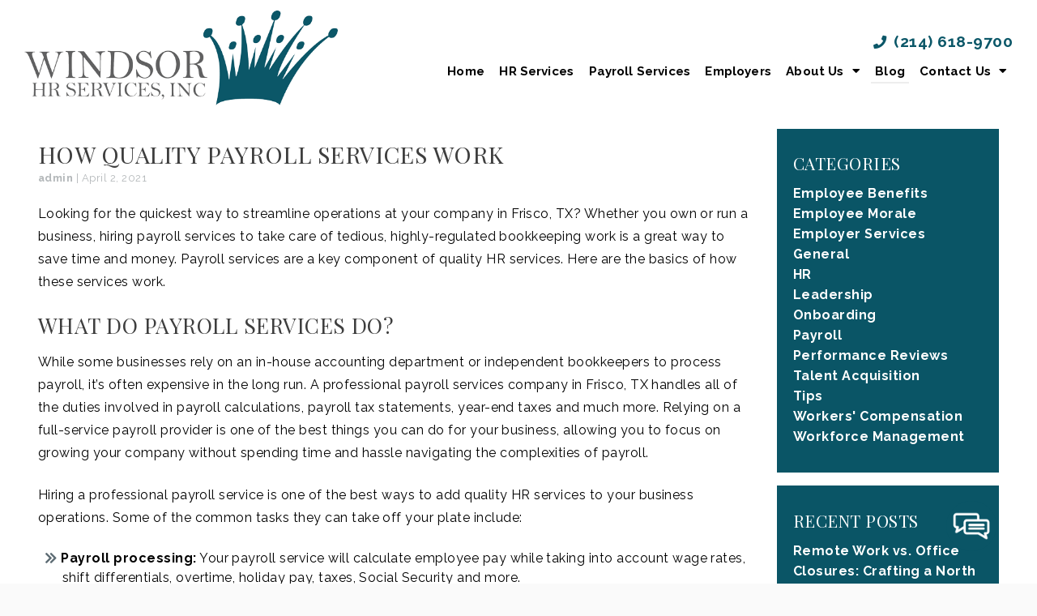

--- FILE ---
content_type: text/html; charset=UTF-8
request_url: https://windsorhr.com/2021/04/how-quality-payroll-services-work/
body_size: 14759
content:
<!DOCTYPE html>
<!-- <html dir="ltr" lang="en-US" prefix="og: https://ogp.me/ns#"> -->
<html xmlns="http://www.w3.org/1999/xhtml"
      xmlns:og="http://ogp.me/ns#"
      xmlns:fb="https://www.facebook.com/2008/fbml" dir="ltr" lang="en-US" prefix="og: https://ogp.me/ns#">
<head>
<style>.footer_logo .textwidget+.textwidget{display: none;}.aioseo-breadcrumbs{display:none;}</style>
<meta charset="UTF-8" />
<meta name="viewport" content="width=device-width" />
<link href="/wp-content/uploads/favicon.png" rel="shortcut icon">
<link rel="stylesheet" href="https://windsorhr.com/wp-content/themes/b-omega/css/combined.css">
<title>How Quality Payroll Services Work - Windsor HR Services, Inc.</title>

		<!-- All in One SEO 4.8.5 - aioseo.com -->
	<meta name="description" content="Looking for the quickest way to streamline operations at your company in Frisco, TX? Whether you own or run a business, hiring payroll services to take care of tedious, highly-regulated bookkeeping work is a great way to save time and money. Payroll services are a key component of quality HR services. Here are the basics" />
	<meta name="robots" content="max-image-preview:large" />
	<meta name="author" content="admin"/>
	<link rel="canonical" href="https://windsorhr.com/2021/04/how-quality-payroll-services-work/" />
	<meta name="generator" content="All in One SEO (AIOSEO) 4.8.5" />
		<meta property="og:locale" content="en_US" />
		<meta property="og:site_name" content="Windsor HR Services, Inc. -" />
		<meta property="og:type" content="article" />
		<meta property="og:title" content="How Quality Payroll Services Work - Windsor HR Services, Inc." />
		<meta property="og:description" content="Looking for the quickest way to streamline operations at your company in Frisco, TX? Whether you own or run a business, hiring payroll services to take care of tedious, highly-regulated bookkeeping work is a great way to save time and money. Payroll services are a key component of quality HR services. Here are the basics" />
		<meta property="og:url" content="https://windsorhr.com/2021/04/how-quality-payroll-services-work/" />
		<meta property="article:published_time" content="2021-04-02T14:05:32+00:00" />
		<meta property="article:modified_time" content="2021-04-22T14:07:20+00:00" />
		<meta name="twitter:card" content="summary_large_image" />
		<meta name="twitter:title" content="How Quality Payroll Services Work - Windsor HR Services, Inc." />
		<meta name="twitter:description" content="Looking for the quickest way to streamline operations at your company in Frisco, TX? Whether you own or run a business, hiring payroll services to take care of tedious, highly-regulated bookkeeping work is a great way to save time and money. Payroll services are a key component of quality HR services. Here are the basics" />
		<script type="application/ld+json" class="aioseo-schema">
			{"@context":"https:\/\/schema.org","@graph":[{"@type":"BlogPosting","@id":"https:\/\/windsorhr.com\/2021\/04\/how-quality-payroll-services-work\/#blogposting","name":"How Quality Payroll Services Work - Windsor HR Services, Inc.","headline":"How Quality Payroll Services Work","author":{"@id":"https:\/\/windsorhr.com\/author\/admin\/#author"},"publisher":{"@id":"https:\/\/windsorhr.com\/#organization"},"datePublished":"2021-04-02T14:05:32+00:00","dateModified":"2021-04-22T14:07:20+00:00","inLanguage":"en-US","mainEntityOfPage":{"@id":"https:\/\/windsorhr.com\/2021\/04\/how-quality-payroll-services-work\/#webpage"},"isPartOf":{"@id":"https:\/\/windsorhr.com\/2021\/04\/how-quality-payroll-services-work\/#webpage"},"articleSection":"Payroll"},{"@type":"BreadcrumbList","@id":"https:\/\/windsorhr.com\/2021\/04\/how-quality-payroll-services-work\/#breadcrumblist","itemListElement":[{"@type":"ListItem","@id":"https:\/\/windsorhr.com#listItem","position":1,"name":"Home","item":"https:\/\/windsorhr.com","nextItem":{"@type":"ListItem","@id":"https:\/\/windsorhr.com\/category\/payroll\/#listItem","name":"Payroll"}},{"@type":"ListItem","@id":"https:\/\/windsorhr.com\/category\/payroll\/#listItem","position":2,"name":"Payroll","item":"https:\/\/windsorhr.com\/category\/payroll\/","nextItem":{"@type":"ListItem","@id":"https:\/\/windsorhr.com\/2021\/04\/how-quality-payroll-services-work\/#listItem","name":"How Quality Payroll Services Work"},"previousItem":{"@type":"ListItem","@id":"https:\/\/windsorhr.com#listItem","name":"Home"}},{"@type":"ListItem","@id":"https:\/\/windsorhr.com\/2021\/04\/how-quality-payroll-services-work\/#listItem","position":3,"name":"How Quality Payroll Services Work","previousItem":{"@type":"ListItem","@id":"https:\/\/windsorhr.com\/category\/payroll\/#listItem","name":"Payroll"}}]},{"@type":"Organization","@id":"https:\/\/windsorhr.com\/#organization","name":"Windsor HR Services, Inc.","url":"https:\/\/windsorhr.com\/"},{"@type":"Person","@id":"https:\/\/windsorhr.com\/author\/admin\/#author","url":"https:\/\/windsorhr.com\/author\/admin\/","name":"admin","image":{"@type":"ImageObject","@id":"https:\/\/windsorhr.com\/2021\/04\/how-quality-payroll-services-work\/#authorImage","url":"https:\/\/secure.gravatar.com\/avatar\/a7e75f32e7abc8d2e9968ffb0d8e9abf62b3858a8175469b25e23340e35e51d1?s=96&d=mm&r=g","width":96,"height":96,"caption":"admin"}},{"@type":"WebPage","@id":"https:\/\/windsorhr.com\/2021\/04\/how-quality-payroll-services-work\/#webpage","url":"https:\/\/windsorhr.com\/2021\/04\/how-quality-payroll-services-work\/","name":"How Quality Payroll Services Work - Windsor HR Services, Inc.","description":"Looking for the quickest way to streamline operations at your company in Frisco, TX? Whether you own or run a business, hiring payroll services to take care of tedious, highly-regulated bookkeeping work is a great way to save time and money. Payroll services are a key component of quality HR services. Here are the basics","inLanguage":"en-US","isPartOf":{"@id":"https:\/\/windsorhr.com\/#website"},"breadcrumb":{"@id":"https:\/\/windsorhr.com\/2021\/04\/how-quality-payroll-services-work\/#breadcrumblist"},"author":{"@id":"https:\/\/windsorhr.com\/author\/admin\/#author"},"creator":{"@id":"https:\/\/windsorhr.com\/author\/admin\/#author"},"datePublished":"2021-04-02T14:05:32+00:00","dateModified":"2021-04-22T14:07:20+00:00"},{"@type":"WebSite","@id":"https:\/\/windsorhr.com\/#website","url":"https:\/\/windsorhr.com\/","name":"Windsor HR Services, Inc.","inLanguage":"en-US","publisher":{"@id":"https:\/\/windsorhr.com\/#organization"}}]}
		</script>
		<!-- All in One SEO -->

<link rel='dns-prefetch' href='//www.google.com' />
<link rel="alternate" type="application/rss+xml" title="Windsor HR Services, Inc. &raquo; Feed" href="https://windsorhr.com/feed/" />
<link rel="alternate" type="application/rss+xml" title="Windsor HR Services, Inc. &raquo; Comments Feed" href="https://windsorhr.com/comments/feed/" />
<link rel="alternate" type="application/rss+xml" title="Windsor HR Services, Inc. &raquo; How Quality Payroll Services Work Comments Feed" href="https://windsorhr.com/2021/04/how-quality-payroll-services-work/feed/" />
<script type="text/javascript">
/* <![CDATA[ */
window._wpemojiSettings = {"baseUrl":"https:\/\/s.w.org\/images\/core\/emoji\/16.0.1\/72x72\/","ext":".png","svgUrl":"https:\/\/s.w.org\/images\/core\/emoji\/16.0.1\/svg\/","svgExt":".svg","source":{"concatemoji":"https:\/\/windsorhr.com\/wp-includes\/js\/wp-emoji-release.min.js"}};
/*! This file is auto-generated */
!function(s,n){var o,i,e;function c(e){try{var t={supportTests:e,timestamp:(new Date).valueOf()};sessionStorage.setItem(o,JSON.stringify(t))}catch(e){}}function p(e,t,n){e.clearRect(0,0,e.canvas.width,e.canvas.height),e.fillText(t,0,0);var t=new Uint32Array(e.getImageData(0,0,e.canvas.width,e.canvas.height).data),a=(e.clearRect(0,0,e.canvas.width,e.canvas.height),e.fillText(n,0,0),new Uint32Array(e.getImageData(0,0,e.canvas.width,e.canvas.height).data));return t.every(function(e,t){return e===a[t]})}function u(e,t){e.clearRect(0,0,e.canvas.width,e.canvas.height),e.fillText(t,0,0);for(var n=e.getImageData(16,16,1,1),a=0;a<n.data.length;a++)if(0!==n.data[a])return!1;return!0}function f(e,t,n,a){switch(t){case"flag":return n(e,"\ud83c\udff3\ufe0f\u200d\u26a7\ufe0f","\ud83c\udff3\ufe0f\u200b\u26a7\ufe0f")?!1:!n(e,"\ud83c\udde8\ud83c\uddf6","\ud83c\udde8\u200b\ud83c\uddf6")&&!n(e,"\ud83c\udff4\udb40\udc67\udb40\udc62\udb40\udc65\udb40\udc6e\udb40\udc67\udb40\udc7f","\ud83c\udff4\u200b\udb40\udc67\u200b\udb40\udc62\u200b\udb40\udc65\u200b\udb40\udc6e\u200b\udb40\udc67\u200b\udb40\udc7f");case"emoji":return!a(e,"\ud83e\udedf")}return!1}function g(e,t,n,a){var r="undefined"!=typeof WorkerGlobalScope&&self instanceof WorkerGlobalScope?new OffscreenCanvas(300,150):s.createElement("canvas"),o=r.getContext("2d",{willReadFrequently:!0}),i=(o.textBaseline="top",o.font="600 32px Arial",{});return e.forEach(function(e){i[e]=t(o,e,n,a)}),i}function t(e){var t=s.createElement("script");t.src=e,t.defer=!0,s.head.appendChild(t)}"undefined"!=typeof Promise&&(o="wpEmojiSettingsSupports",i=["flag","emoji"],n.supports={everything:!0,everythingExceptFlag:!0},e=new Promise(function(e){s.addEventListener("DOMContentLoaded",e,{once:!0})}),new Promise(function(t){var n=function(){try{var e=JSON.parse(sessionStorage.getItem(o));if("object"==typeof e&&"number"==typeof e.timestamp&&(new Date).valueOf()<e.timestamp+604800&&"object"==typeof e.supportTests)return e.supportTests}catch(e){}return null}();if(!n){if("undefined"!=typeof Worker&&"undefined"!=typeof OffscreenCanvas&&"undefined"!=typeof URL&&URL.createObjectURL&&"undefined"!=typeof Blob)try{var e="postMessage("+g.toString()+"("+[JSON.stringify(i),f.toString(),p.toString(),u.toString()].join(",")+"));",a=new Blob([e],{type:"text/javascript"}),r=new Worker(URL.createObjectURL(a),{name:"wpTestEmojiSupports"});return void(r.onmessage=function(e){c(n=e.data),r.terminate(),t(n)})}catch(e){}c(n=g(i,f,p,u))}t(n)}).then(function(e){for(var t in e)n.supports[t]=e[t],n.supports.everything=n.supports.everything&&n.supports[t],"flag"!==t&&(n.supports.everythingExceptFlag=n.supports.everythingExceptFlag&&n.supports[t]);n.supports.everythingExceptFlag=n.supports.everythingExceptFlag&&!n.supports.flag,n.DOMReady=!1,n.readyCallback=function(){n.DOMReady=!0}}).then(function(){return e}).then(function(){var e;n.supports.everything||(n.readyCallback(),(e=n.source||{}).concatemoji?t(e.concatemoji):e.wpemoji&&e.twemoji&&(t(e.twemoji),t(e.wpemoji)))}))}((window,document),window._wpemojiSettings);
/* ]]> */
</script>
<style id='wp-emoji-styles-inline-css' type='text/css'>

	img.wp-smiley, img.emoji {
		display: inline !important;
		border: none !important;
		box-shadow: none !important;
		height: 1em !important;
		width: 1em !important;
		margin: 0 0.07em !important;
		vertical-align: -0.1em !important;
		background: none !important;
		padding: 0 !important;
	}
</style>
<link rel='stylesheet' id='wp-block-library-css' href='https://windsorhr.com/wp-includes/css/dist/block-library/style.min.css' type='text/css' media='all' />
<style id='classic-theme-styles-inline-css' type='text/css'>
/*! This file is auto-generated */
.wp-block-button__link{color:#fff;background-color:#32373c;border-radius:9999px;box-shadow:none;text-decoration:none;padding:calc(.667em + 2px) calc(1.333em + 2px);font-size:1.125em}.wp-block-file__button{background:#32373c;color:#fff;text-decoration:none}
</style>
<style id='global-styles-inline-css' type='text/css'>
:root{--wp--preset--aspect-ratio--square: 1;--wp--preset--aspect-ratio--4-3: 4/3;--wp--preset--aspect-ratio--3-4: 3/4;--wp--preset--aspect-ratio--3-2: 3/2;--wp--preset--aspect-ratio--2-3: 2/3;--wp--preset--aspect-ratio--16-9: 16/9;--wp--preset--aspect-ratio--9-16: 9/16;--wp--preset--color--black: #000000;--wp--preset--color--cyan-bluish-gray: #abb8c3;--wp--preset--color--white: #ffffff;--wp--preset--color--pale-pink: #f78da7;--wp--preset--color--vivid-red: #cf2e2e;--wp--preset--color--luminous-vivid-orange: #ff6900;--wp--preset--color--luminous-vivid-amber: #fcb900;--wp--preset--color--light-green-cyan: #7bdcb5;--wp--preset--color--vivid-green-cyan: #00d084;--wp--preset--color--pale-cyan-blue: #8ed1fc;--wp--preset--color--vivid-cyan-blue: #0693e3;--wp--preset--color--vivid-purple: #9b51e0;--wp--preset--gradient--vivid-cyan-blue-to-vivid-purple: linear-gradient(135deg,rgba(6,147,227,1) 0%,rgb(155,81,224) 100%);--wp--preset--gradient--light-green-cyan-to-vivid-green-cyan: linear-gradient(135deg,rgb(122,220,180) 0%,rgb(0,208,130) 100%);--wp--preset--gradient--luminous-vivid-amber-to-luminous-vivid-orange: linear-gradient(135deg,rgba(252,185,0,1) 0%,rgba(255,105,0,1) 100%);--wp--preset--gradient--luminous-vivid-orange-to-vivid-red: linear-gradient(135deg,rgba(255,105,0,1) 0%,rgb(207,46,46) 100%);--wp--preset--gradient--very-light-gray-to-cyan-bluish-gray: linear-gradient(135deg,rgb(238,238,238) 0%,rgb(169,184,195) 100%);--wp--preset--gradient--cool-to-warm-spectrum: linear-gradient(135deg,rgb(74,234,220) 0%,rgb(151,120,209) 20%,rgb(207,42,186) 40%,rgb(238,44,130) 60%,rgb(251,105,98) 80%,rgb(254,248,76) 100%);--wp--preset--gradient--blush-light-purple: linear-gradient(135deg,rgb(255,206,236) 0%,rgb(152,150,240) 100%);--wp--preset--gradient--blush-bordeaux: linear-gradient(135deg,rgb(254,205,165) 0%,rgb(254,45,45) 50%,rgb(107,0,62) 100%);--wp--preset--gradient--luminous-dusk: linear-gradient(135deg,rgb(255,203,112) 0%,rgb(199,81,192) 50%,rgb(65,88,208) 100%);--wp--preset--gradient--pale-ocean: linear-gradient(135deg,rgb(255,245,203) 0%,rgb(182,227,212) 50%,rgb(51,167,181) 100%);--wp--preset--gradient--electric-grass: linear-gradient(135deg,rgb(202,248,128) 0%,rgb(113,206,126) 100%);--wp--preset--gradient--midnight: linear-gradient(135deg,rgb(2,3,129) 0%,rgb(40,116,252) 100%);--wp--preset--font-size--small: 13px;--wp--preset--font-size--medium: 20px;--wp--preset--font-size--large: 36px;--wp--preset--font-size--x-large: 42px;--wp--preset--spacing--20: 0.44rem;--wp--preset--spacing--30: 0.67rem;--wp--preset--spacing--40: 1rem;--wp--preset--spacing--50: 1.5rem;--wp--preset--spacing--60: 2.25rem;--wp--preset--spacing--70: 3.38rem;--wp--preset--spacing--80: 5.06rem;--wp--preset--shadow--natural: 6px 6px 9px rgba(0, 0, 0, 0.2);--wp--preset--shadow--deep: 12px 12px 50px rgba(0, 0, 0, 0.4);--wp--preset--shadow--sharp: 6px 6px 0px rgba(0, 0, 0, 0.2);--wp--preset--shadow--outlined: 6px 6px 0px -3px rgba(255, 255, 255, 1), 6px 6px rgba(0, 0, 0, 1);--wp--preset--shadow--crisp: 6px 6px 0px rgba(0, 0, 0, 1);}:where(.is-layout-flex){gap: 0.5em;}:where(.is-layout-grid){gap: 0.5em;}body .is-layout-flex{display: flex;}.is-layout-flex{flex-wrap: wrap;align-items: center;}.is-layout-flex > :is(*, div){margin: 0;}body .is-layout-grid{display: grid;}.is-layout-grid > :is(*, div){margin: 0;}:where(.wp-block-columns.is-layout-flex){gap: 2em;}:where(.wp-block-columns.is-layout-grid){gap: 2em;}:where(.wp-block-post-template.is-layout-flex){gap: 1.25em;}:where(.wp-block-post-template.is-layout-grid){gap: 1.25em;}.has-black-color{color: var(--wp--preset--color--black) !important;}.has-cyan-bluish-gray-color{color: var(--wp--preset--color--cyan-bluish-gray) !important;}.has-white-color{color: var(--wp--preset--color--white) !important;}.has-pale-pink-color{color: var(--wp--preset--color--pale-pink) !important;}.has-vivid-red-color{color: var(--wp--preset--color--vivid-red) !important;}.has-luminous-vivid-orange-color{color: var(--wp--preset--color--luminous-vivid-orange) !important;}.has-luminous-vivid-amber-color{color: var(--wp--preset--color--luminous-vivid-amber) !important;}.has-light-green-cyan-color{color: var(--wp--preset--color--light-green-cyan) !important;}.has-vivid-green-cyan-color{color: var(--wp--preset--color--vivid-green-cyan) !important;}.has-pale-cyan-blue-color{color: var(--wp--preset--color--pale-cyan-blue) !important;}.has-vivid-cyan-blue-color{color: var(--wp--preset--color--vivid-cyan-blue) !important;}.has-vivid-purple-color{color: var(--wp--preset--color--vivid-purple) !important;}.has-black-background-color{background-color: var(--wp--preset--color--black) !important;}.has-cyan-bluish-gray-background-color{background-color: var(--wp--preset--color--cyan-bluish-gray) !important;}.has-white-background-color{background-color: var(--wp--preset--color--white) !important;}.has-pale-pink-background-color{background-color: var(--wp--preset--color--pale-pink) !important;}.has-vivid-red-background-color{background-color: var(--wp--preset--color--vivid-red) !important;}.has-luminous-vivid-orange-background-color{background-color: var(--wp--preset--color--luminous-vivid-orange) !important;}.has-luminous-vivid-amber-background-color{background-color: var(--wp--preset--color--luminous-vivid-amber) !important;}.has-light-green-cyan-background-color{background-color: var(--wp--preset--color--light-green-cyan) !important;}.has-vivid-green-cyan-background-color{background-color: var(--wp--preset--color--vivid-green-cyan) !important;}.has-pale-cyan-blue-background-color{background-color: var(--wp--preset--color--pale-cyan-blue) !important;}.has-vivid-cyan-blue-background-color{background-color: var(--wp--preset--color--vivid-cyan-blue) !important;}.has-vivid-purple-background-color{background-color: var(--wp--preset--color--vivid-purple) !important;}.has-black-border-color{border-color: var(--wp--preset--color--black) !important;}.has-cyan-bluish-gray-border-color{border-color: var(--wp--preset--color--cyan-bluish-gray) !important;}.has-white-border-color{border-color: var(--wp--preset--color--white) !important;}.has-pale-pink-border-color{border-color: var(--wp--preset--color--pale-pink) !important;}.has-vivid-red-border-color{border-color: var(--wp--preset--color--vivid-red) !important;}.has-luminous-vivid-orange-border-color{border-color: var(--wp--preset--color--luminous-vivid-orange) !important;}.has-luminous-vivid-amber-border-color{border-color: var(--wp--preset--color--luminous-vivid-amber) !important;}.has-light-green-cyan-border-color{border-color: var(--wp--preset--color--light-green-cyan) !important;}.has-vivid-green-cyan-border-color{border-color: var(--wp--preset--color--vivid-green-cyan) !important;}.has-pale-cyan-blue-border-color{border-color: var(--wp--preset--color--pale-cyan-blue) !important;}.has-vivid-cyan-blue-border-color{border-color: var(--wp--preset--color--vivid-cyan-blue) !important;}.has-vivid-purple-border-color{border-color: var(--wp--preset--color--vivid-purple) !important;}.has-vivid-cyan-blue-to-vivid-purple-gradient-background{background: var(--wp--preset--gradient--vivid-cyan-blue-to-vivid-purple) !important;}.has-light-green-cyan-to-vivid-green-cyan-gradient-background{background: var(--wp--preset--gradient--light-green-cyan-to-vivid-green-cyan) !important;}.has-luminous-vivid-amber-to-luminous-vivid-orange-gradient-background{background: var(--wp--preset--gradient--luminous-vivid-amber-to-luminous-vivid-orange) !important;}.has-luminous-vivid-orange-to-vivid-red-gradient-background{background: var(--wp--preset--gradient--luminous-vivid-orange-to-vivid-red) !important;}.has-very-light-gray-to-cyan-bluish-gray-gradient-background{background: var(--wp--preset--gradient--very-light-gray-to-cyan-bluish-gray) !important;}.has-cool-to-warm-spectrum-gradient-background{background: var(--wp--preset--gradient--cool-to-warm-spectrum) !important;}.has-blush-light-purple-gradient-background{background: var(--wp--preset--gradient--blush-light-purple) !important;}.has-blush-bordeaux-gradient-background{background: var(--wp--preset--gradient--blush-bordeaux) !important;}.has-luminous-dusk-gradient-background{background: var(--wp--preset--gradient--luminous-dusk) !important;}.has-pale-ocean-gradient-background{background: var(--wp--preset--gradient--pale-ocean) !important;}.has-electric-grass-gradient-background{background: var(--wp--preset--gradient--electric-grass) !important;}.has-midnight-gradient-background{background: var(--wp--preset--gradient--midnight) !important;}.has-small-font-size{font-size: var(--wp--preset--font-size--small) !important;}.has-medium-font-size{font-size: var(--wp--preset--font-size--medium) !important;}.has-large-font-size{font-size: var(--wp--preset--font-size--large) !important;}.has-x-large-font-size{font-size: var(--wp--preset--font-size--x-large) !important;}
:where(.wp-block-post-template.is-layout-flex){gap: 1.25em;}:where(.wp-block-post-template.is-layout-grid){gap: 1.25em;}
:where(.wp-block-columns.is-layout-flex){gap: 2em;}:where(.wp-block-columns.is-layout-grid){gap: 2em;}
:root :where(.wp-block-pullquote){font-size: 1.5em;line-height: 1.6;}
</style>
<link rel='stylesheet' id='client-plugins-css-css' href='https://windsorhr.com/wp-content/plugins/client-plugins/css/client-plugins.css' type='text/css' media='all' />
<link rel='stylesheet' id='contact-form-7-css' href='https://windsorhr.com/wp-content/plugins/contact-form-7/includes/css/styles.css' type='text/css' media='all' />
<script type="text/javascript" src="https://windsorhr.com/wp-includes/js/jquery/jquery.min.js" id="jquery-core-js"></script>
<script type="text/javascript" src="https://windsorhr.com/wp-includes/js/jquery/jquery-migrate.min.js" id="jquery-migrate-js"></script>
<link rel="https://api.w.org/" href="https://windsorhr.com/wp-json/" /><link rel="alternate" title="JSON" type="application/json" href="https://windsorhr.com/wp-json/wp/v2/posts/395" /><link rel="EditURI" type="application/rsd+xml" title="RSD" href="https://windsorhr.com/xmlrpc.php?rsd" />
<meta name="generator" content="WordPress 6.8.3" />
<link rel='shortlink' href='https://windsorhr.com/?p=395' />
<link rel="alternate" title="oEmbed (JSON)" type="application/json+oembed" href="https://windsorhr.com/wp-json/oembed/1.0/embed?url=https%3A%2F%2Fwindsorhr.com%2F2021%2F04%2Fhow-quality-payroll-services-work%2F" />
<link rel="alternate" title="oEmbed (XML)" type="text/xml+oembed" href="https://windsorhr.com/wp-json/oembed/1.0/embed?url=https%3A%2F%2Fwindsorhr.com%2F2021%2F04%2Fhow-quality-payroll-services-work%2F&#038;format=xml" />
    <script type="text/javascript">
        var ajaxurl = 'https://windsorhr.com/wp-admin/admin-ajax.php';
    </script>
    <noscript><style id="rocket-lazyload-nojs-css">.rll-youtube-player, [data-lazy-src]{display:none !important;}</style></noscript>	
<script src="https://windsorhr.com/wp-content/themes/b-omega/js/combined.js"></script> 
<link rel="stylesheet" href="https://windsorhr.com/wp-content/themes/b-omega/style.css">
<link rel="stylesheet" href="https://windsorhr.com/wp-content/themes/b-omega/css/custom.css">
<link rel="stylesheet" href="https://windsorhr.com/wp-content/themes/b-omega/fontawesome/all.min.css">
<link rel="script" href="https://windsorhr.com/wp-content/themes/b-omega/fontawesome/all.min.js">
<link rel="preconnect" href="https://fonts.gstatic.com">
<link href="https://fonts.googleapis.com/css2?family=Playfair+Display:ital,wght@0,400;0,700;1,500&family=Raleway:wght@400;700&display=swap" rel="stylesheet">
	
<meta property="og:title" content="How Quality Payroll Services Work"/>
<meta property="og:type" content="article"/>
	
	
<meta property="og:image:width" content="250"/>
<meta property="og:image:height" content="250"/>
	
	
<meta property="og:url" content="https://windsorhr.com/2021/04/how-quality-payroll-services-work/"/>
<meta property="og:image" content=""/>

<!-- <meta property="fb:app_id" content=""/> -->
<meta property="og:description" content=""/>	

	<script type="application/ld+json">{
 "@context": "https://schema.org",
 "@type": "LocalBusiness",
 "address": {
 "@type": "PostalAddress",
 "addressLocality": "McKinney",
 "addressRegion": "TX",
 "streetAddress": "8751 Collin McKinney Pkwy",
 "postalCode": "75070"
},
	
 "geo": {
	"@type": "GeoCoordinates",
	"latitude": "33.1081281",
	"longitude": "-96.815213"
 },
	
 "areaServed": {
	"@type": "City",
	"name": "McKinney"
	},
	
 "hasMap": "https://www.google.com/maps/place/Windsor+HR+Services,+Inc./@33.1081281,-96.815213,15z/data=!4m5!3m4!1s0x0:0x306401d14a16e211!8m2!3d33.1079317!4d-96.8152141",
 "url": "https://windsorhr.com/",
 "logo": "https://windsorhr.com/wp-content/uploads/logo.png",
	
 "openingHours": [
	 "Mo-Fr 08:30-17:00"
 ],
	
 "description": "Are you in need of HR services or human resources in Frisco, TX? IF so, click to learn more about Windsor HR Services, Inc and our services.",
	
 "name": "Sho-Me Scuba",
 "sameAs": 
[
	"https://www.linkedin.com/company/windsor-hr-services-inc.",
	"https://www.dnb.com/business-directory/company-profiles.windsor_hr_services_inc.084896357c348b18.html",
	"https://clutch.co/hr/plano?page=10"
],
	
 "telephone": "+12146189700",
	
 "priceRange": "$",
	
 "image": "https://streetviewpixels-pa.googleapis.com/v1/thumbnail?panoid=6YLJhZW6KQThOksgR4RZOA&cb_client=search.gws-prod.gps&w=408&h=240&yaw=336.287&pitch=0&thumbfov=100"
}
</script>
	
	
<!-- Global site tag (gtag.js) - Google Analytics -->
<script async src="https://www.googletagmanager.com/gtag/js?id=UA-193324912-1"></script>
<script>
  window.dataLayer = window.dataLayer || [];
  function gtag(){dataLayer.push(arguments);}
  gtag('js', new Date());

  gtag('config', 'UA-193324912-1');
</script>
	
</head>
	
 	
	
	
<body class="wp-singular post-template-default single single-post postid-395 single-format-standard wp-theme-b-omega post-how-quality-payroll-services-work" id="chrome">
	
<div class="sticky-bump"></div>

<div id="wrapper">

		
	

<header id="header" class="header-status">
	
<div class="sticky-background d-none d-md-block"></div>
	
<!----------------------------------------------------------->
<!---------------------- HEADER B HTML ---------------------->
<!----------------------------------------------------------->
<div class="row align-items-center header-b">
    <div class="col-12 col-md-4 justify-content-center justify-content-md-start logo-wrap">
        <div class="logo">
             		            <a href="/" title="Home Page">			<div class="textwidget"><p><img fetchpriority="high" decoding="async" width="600" height="182" class="size-full wp-image-272" src="/wp-content/uploads/logo.png" alt="Logo" srcset="https://windsorhr.com/wp-content/uploads/logo.png 600w, https://windsorhr.com/wp-content/uploads/logo-300x91.png 300w" sizes="(max-width: 600px) 100vw, 600px" /></p>
</div>
		</a>                    </div>
    </div>
    <div class="col-12 col-md-8 menu-wrap stick-me">
        <!--- phone & hidden logo ---->
          <div class="col-12 end-xs">
            <div class="phone-wrap-inner justify-content-center justify-content-md-end">
				<a class="hidden-logo" href="/">
                    		                			<div class="textwidget"><p><img decoding="async" width="50" height="41" class="size-full wp-image-279" src="/wp-content/uploads/hidden-logo.png" alt="Logo"/></p>
</div>
		                    				</a>
              <div class="phone">
                		               			<div class="textwidget"><div class="topPhone"><a class="phone-number" title="Call Now" href="tel:+12146189700"><i class="fas fa-phone" aria-hidden="true"></i> (214) 618-9700</a></div>
</div>
		                              </div>
            </div>
          </div>
        <!------ navigation -------->
          <div class="col-12 end-xs nav-wrap d-none d-md-block">
            <nav class="nav-bar">
                 <ul class="menu"><li id="menu-item-24" class="menu-item menu-item-type-post_type menu-item-object-page menu-item-home menu-item-24"><a href="https://windsorhr.com/">Home</a></li>
<li id="menu-item-31" class="menu-item menu-item-type-post_type menu-item-object-page menu-item-31"><a href="https://windsorhr.com/human-resources-services-frisco-tx/">HR Services</a></li>
<li id="menu-item-295" class="menu-item menu-item-type-post_type menu-item-object-page menu-item-295"><a href="https://windsorhr.com/payroll-services-frisco-tx/">Payroll Services</a></li>
<li id="menu-item-294" class="menu-item menu-item-type-post_type menu-item-object-page menu-item-294"><a href="https://windsorhr.com/employer-services-frisco-tx/">Employers</a></li>
<li id="menu-item-293" class="menu-item menu-item-type-post_type menu-item-object-page menu-item-has-children menu-item-293"><a href="https://windsorhr.com/about-us/">About Us</a>
<ul class="sub-menu">
	<li id="menu-item-296" class="menu-item menu-item-type-post_type menu-item-object-page menu-item-296"><a href="https://windsorhr.com/reviews/">Reviews</a></li>
</ul>
</li>
<li id="menu-item-25" class="menu-item menu-item-type-post_type menu-item-object-page current_page_parent menu-item-25"><a href="https://windsorhr.com/blog/" title="Blogs and Articles">Blog</a></li>
<li id="menu-item-26" class="menu-item menu-item-type-post_type menu-item-object-page menu-item-has-children menu-item-26"><a href="https://windsorhr.com/contact-us/" title="Get in touch ">Contact Us</a>
<ul class="sub-menu">
	<li id="menu-item-27" class="menu-item menu-item-type-post_type menu-item-object-page menu-item-27"><a href="https://windsorhr.com/feedback/" title="Leave Feedback">Feedback</a></li>
</ul>
</li>
</ul>            </nav>
          </div>
    </div>
</div>


</header>
<main id="content" role="main">
	<div class="large-wrapper">
	<div class="row mt-0 mb-0">
		<section id="content" role="main" class="col-md-9">
						<article id="post-395" class="post-395 post type-post status-publish format-standard hentry category-payroll">

<header>

	<h1 class="entry-title"><a href="https://windsorhr.com/2021/04/how-quality-payroll-services-work/" title="How Quality Payroll Services Work" rel="bookmark">How Quality Payroll Services Work</a></h1> 
	<section class="entry-meta">
<span class="author vcard"><a href="https://windsorhr.com/author/admin/" title="Posts by admin" rel="author">admin</a></span>
<span class="meta-sep"> | </span>
<span class="entry-date">April 2, 2021</span>
</section>
</header>

<section class="entry-content">


<p><span style="font-weight: 400;">Looking for the quickest way to streamline operations at your company in Frisco, TX? Whether you own or run a business, hiring </span><a href="/" title="Homepage"><span style="font-weight: 400;">payroll services</span></a><span style="font-weight: 400;"> to take care of tedious, highly-regulated bookkeeping work is a great way to save time and money. Payroll services are a key component of </span><a href="https://windsorhr.com/"><span style="font-weight: 400;">quality HR services</span></a><span style="font-weight: 400;">. Here are the basics of how these services work.</span></p>
<h2>What do payroll services do?</h2>
<p><span style="font-weight: 400;">While some businesses rely on an in-house accounting department or independent bookkeepers to process payroll, it’s often expensive in the long run. A professional payroll services company in Frisco, TX handles all of the duties involved in payroll calculations, payroll tax statements, year-end taxes and much more. Relying on a full-service payroll provider is one of the best things you can do for your business, allowing you to focus on growing your company without spending time and hassle navigating the complexities of payroll.</span></p>
<p><span style="font-weight: 400;">Hiring a professional payroll service is one of the best ways to add quality HR services to your business operations. Some of the common tasks they can take off your plate include:</span></p>
<ul class="fancylist spaced">
<li style="font-weight: 400;" aria-level="1"><b>Payroll processing:</b><span style="font-weight: 400;"> Your payroll service will calculate employee pay while taking into account wage rates, shift differentials, overtime, holiday pay, taxes, Social Security and more.</span></li>
<li style="font-weight: 400;" aria-level="1"><b>Filing and paying payroll taxes:</b><span style="font-weight: 400;"> Whenever the government’s involved, you need to make sure the job is done right. Choose your payroll service provider carefully so all withholdings and filings comply with proper local, state and federal agencies.</span></li>
<li style="font-weight: 400;" aria-level="1"><b>New hire reporting:</b><span style="font-weight: 400;"> Your payroll service provider will report your new hires to the appropriate government agencies.</span></li>
</ul>
<h2>What do online payroll services do?</h2>
<p><span style="font-weight: 400;">Online payroll services work in many of the same ways that a local payroll service would, except it’s often more convenient because the services are based in the cloud. You don’t have to install or maintain any software, and you can manage the payroll from anywhere that has a wi-fi signal. Employees in particular appreciate online payroll services because they make it easy to view pay stubs, paid time off balances and year-end tax forms.</span></p>
<h2>Which option is best for your business?</h2>
<p><span style="font-weight: 400;">While online payroll services offer great convenience for companies of all sizes, they come at a price. In most cases, you’ll pay more to enroll in an online payroll program. In addition to base fees, you’ll also receive extra fees for each new employee or contract worker you add to the plan. It’s usually best to rely on a local payroll services professional because they get to know you and your employees and charge you by the level of services you need. If you’re looking for the most cost-effective and personalized service, go with a local professional instead of the online option.</span></p>
<p><span style="font-weight: 400;">Payroll is an ongoing and complex process that’s best left to qualified payroll services. You’ll save time, money and worry by relying on the experts in payroll to handle all payments and calculations for your Frisco, TX business. Contact Windsor HR Services, Inc. today to learn more about how quality payroll services can streamline operations at your business.</span></p>

 

<div class="entry-links"></div>

</section>
<footer class="entry-footer">
</footer> 	

</article>			
<section id="comments">

</section>						<footer class="footer">
			<nav id="nav-below" class="navigation" role="navigation">
<div class="nav-previous"></div>
<div class="nav-next"><a href="https://windsorhr.com/2021/04/seven-key-principles-of-hr-management/" rel="next">Seven Key Principles of HR Management <span class="meta-nav">&rarr;</span></a></div>
</nav>			</footer>
		</section>

		<aside id="sidebar" class="col-md-3" role="complementary">
	<div class="blog-wrap">
		
		<div id="primary" class="widget-area">
			<div id="categories-2" class="widget-container widget_categories"><h3 class="widget-title">Categories</h3>
			<ul>
					<li class="cat-item cat-item-28"><a href="https://windsorhr.com/category/employee-benefits/">Employee Benefits</a>
</li>
	<li class="cat-item cat-item-22"><a href="https://windsorhr.com/category/employee-morale/">Employee Morale</a>
</li>
	<li class="cat-item cat-item-25"><a href="https://windsorhr.com/category/employer-services/">Employer Services</a>
</li>
	<li class="cat-item cat-item-1"><a href="https://windsorhr.com/category/general/">General</a>
</li>
	<li class="cat-item cat-item-19"><a href="https://windsorhr.com/category/hr/">HR</a>
</li>
	<li class="cat-item cat-item-27"><a href="https://windsorhr.com/category/leadership/">Leadership</a>
</li>
	<li class="cat-item cat-item-21"><a href="https://windsorhr.com/category/onboarding/">Onboarding</a>
</li>
	<li class="cat-item cat-item-18"><a href="https://windsorhr.com/category/payroll/">Payroll</a>
</li>
	<li class="cat-item cat-item-29"><a href="https://windsorhr.com/category/performance-reviews/">Performance Reviews</a>
</li>
	<li class="cat-item cat-item-23"><a href="https://windsorhr.com/category/talent-acquisition/">Talent Acquisition</a>
</li>
	<li class="cat-item cat-item-26"><a href="https://windsorhr.com/category/tips/">Tips</a>
</li>
	<li class="cat-item cat-item-20"><a href="https://windsorhr.com/category/workers-compensation/">Workers&#039; Compensation</a>
</li>
	<li class="cat-item cat-item-24"><a href="https://windsorhr.com/category/workforce-management/">Workforce Management</a>
</li>
			</ul>

			</div>
		<div id="recent-posts-2" class="widget-container widget_recent_entries">
		<h3 class="widget-title">Recent Posts</h3>
		<ul>
											<li>
					<a href="https://windsorhr.com/2026/01/remote-work-vs-office-closures-crafting-a-north-texas-weather-policy/">Remote Work vs. Office Closures: Crafting a North Texas Weather Policy</a>
									</li>
											<li>
					<a href="https://windsorhr.com/2026/01/avoiding-the-january-audit-why-mckinney-businesses-need-an-hr-refresh-now/">Avoiding the January Audit: Why McKinney Businesses Need an HR Refresh Now</a>
									</li>
											<li>
					<a href="https://windsorhr.com/2025/12/handling-post-open-enrollment-changes-tracking-mid-winter-benefits-compliance/">Handling Post-Open Enrollment Changes: Tracking Mid-Winter Benefits Compliance</a>
									</li>
											<li>
					<a href="https://windsorhr.com/2025/12/preventing-winter-absenteeism-legal-and-wellness-strategies-for-flu-season/">Preventing Winter Absenteeism: Legal and Wellness Strategies for Flu Season</a>
									</li>
											<li>
					<a href="https://windsorhr.com/2025/11/year-end-payroll-survival-guide-essential-deadlines-for-w-2s-and-1099s-in-mckinney-tx/">Year-End Payroll Survival Guide: Essential Deadlines for W-2s and 1099s in McKinney, TX</a>
									</li>
					</ul>

		</div>		</div>

				
	</div>
</aside>			
	</div>

</div>

	<div class="clear"></div>

	
	<!--</div> #container end -->
</main> <!--close main--> 

<footer id="footer" role="contentinfo">
	
		<div class="large-wrapper pt-2 pb-1">

		<div class="row justify-content-center">
						<div class="col-12 col-sm-12 col-md-8 col-lg-4 order-2 order-lg-1" id="footer-col-one">
					<div class="box">
						<h2 class="widgettitle">Get in Touch</h2>
			<div class="textwidget"><p><strong>Windsor HR Services, Inc.</strong><br />
<span class="icon-item"><a title="Google Listing" href="https://goo.gl/maps/zGtUyoH3zUNVL1h46" target="_blank" rel="noopener"><i class="fas fa-map-marker" aria-hidden="true"></i> 8751 Collin McKinney Pkwy. #1301<br />
McKinney, TX 75070</a></span><br />
<span class="icon-item"><a title="Call Today" href="tel:+12146189700"><i class="fas fa-phone" aria-hidden="true"></i> (214) 618-9700</a></span></p>
<p>Georgia Office<br />
<span class="icon-item"><a title="Google Listing" href="https://www.google.com/maps/place/2045+Mt+Zion+Rd+%23128,+Morrow,+GA+30260/@33.5613862,-84.326615,17z/data=!3m1!4b1!4m5!3m4!1s0x88f4f93b6ee65f2b:0xc04f701fb2356f2b!8m2!3d33.5613862!4d-84.3244263" target="_blank" rel="noopener"><i class="fas fa-map-marker" aria-hidden="true"></i> 2045 Mt. Zion Rd. #128<br />
Morrow, GA 30260</a></span><br />
<span class="icon-item"><a title="Call Today" href="tel:+17704739199"><i class="fas fa-phone" aria-hidden="true"></i> 770-473-9199</a></span><br />
<span class="icon-item"><a title="Call Today" href="tel:+18668984140"><i class="fas fa-phone" aria-hidden="true"></i> 866-8984140</a></span></p>
</div>
					
					</div>
				</div>
				<div class="col-12 col-sm-12 col-md-8 col-lg-4 order-1 order-lg-2" id="footer-col-two">
					<div class="box">
						<h2 class="widgettitle">Quick Links</h2>
			<div class="textwidget"><p><a title="HR Services" href="/human-resources-services-frisco-tx/"><i class="fal fa-chevron-double-right"></i> HR Services</a></p>
<p><a title="Payroll Services" href="/payroll-services-frisco-tx/"><i class="fal fa-chevron-double-right"></i> Payroll Services</a></p>
<p><a title="Employers" href="/employer-services-frisco-tx/"><i class="fal fa-chevron-double-right"></i> Employers</a></p>
<p><a title="Contact" href="/contact-us/"><i class="fal fa-chevron-double-right"></i> Contact Us</a></p>
</div>
		<div class="socialicons"><div class="bottomicon"><a rel="nofollow" href="https://www.google.com/maps/place/Windsor+HR+Services,+Inc./@33.1081326,-96.8174017,17z/data=!4m5!3m4!1s0x864c3c8d7622c24d:0x306401d14a16e211!8m2!3d33.1079072!4d-96.8152956" target="_blank"><img src="/wp-content/plugins/client-plugins/client-cred-builders/static/google.png" alt="google.png"/></a></div><div class="bottomicon"><a rel="nofollow" href="https://www.facebook.com/WindsorHr/" target="_blank"><img src="/wp-content/plugins/client-plugins/client-cred-builders/static/facebook.png" alt="facebook.png"/></a></div><div class="bottomicon"><a rel="nofollow" href="https://www.linkedin.com/company/windsor-hr-services-inc./about/" target="_blank"><img src="/wp-content/plugins/client-plugins/client-cred-builders/static/linkedin.png" alt="linkedin.png"/></a></div></div>			
					</div>
				</div>
				<div class="col-12 col-sm-12 col-md-8 col-lg-4 order-3 order-lg-3" id="footer-col-three">
					<div class="box">
						<h2 class="widgettitle">Business Hours</h2>
<div class="textwidget custom-html-widget"><div class="hours-wrap">
<table width="100%">
<tbody>
<tr data-day="1">
<td>Monday:</td>
<td>8:30 AM - 5 PM</td>
</tr>
<tr data-day="2">
<td>Tuesday:</td>
<td>8:30 AM - 5 PM</td>
</tr>
<tr data-day="3">
<td>Wednesday:</td>
<td>8:30 AM - 5 PM</td>
</tr>
<tr data-day="4">
<td>Thursday:</td>
<td>8:30 AM - 5 PM</td>
</tr>
<tr data-day="5">
<td>Friday:</td>
<td>8:30 AM - 5 PM</td>
</tr>
<tr data-day="6">
<td>Saturday:</td>
<td>Closed</td>
</tr>
<tr data-day="0">
<td>Sunday:</td>
<td>Closed</td>
</tr>
</tbody>
</table>
</div>
</div>			
					</div>
				</div>
					</div>	
		
	</div>
	
		
	
	<div id="copyright">
		&copy; 2026 Windsor HR Services, Inc.. <a href="/terms-and-conditions/" title="Terms and Conditions">All Rights Reserved</a>. | <a href="/sitemap/">Sitemap</a>
	</div>
</footer>
</div> <!-- #wrapper end -->

<script src="//ajax.googleapis.com/ajax/libs/jquery/3.5.1/jquery.min.js"></script>
<script src="//ajax.googleapis.com/ajax/libs/jqueryui/1.10.3/jquery-ui.min.js"></script>
<link rel="stylesheet" type="text/css" href="https://dashboard.goiq.com/biqchatbot/styles.css">
<div id='BizIQChatBotWrapper'></div>
<script src="https://dashboard.goiq.com/biqchatbot/js-1-1.js"></script>
<script>startBizIQChatBot("c39ZfOlzEYuqy1u9bFp04UC4VddSuE");</script>
<style>

#BizIQChatBotSendBtn:before, .BizIQChatBotOptions a:before {
    font-family: "Font Awesome 5 Pro";
  margin-right: 5px; 
} 
.BizIQChatBotStartChatLink:before {
    content: '\f4ad';
}
.BizIQChatBotRepStartLink:before {
    content: '\f164';
}
a.BizIQChatBotCallNowLink:before {
  content: '\f095';
} 
div#BizIQChatBotContainer {
    height: 41vh;
    padding-top: 0; max-height: 340px; min-height: 100px;
}
#RepInitialMessage, .BizIQChatBotWelcomeMessage {
  font-size: 14px; padding: 10px 0;
}
.BizIQChatBotOptions {
    padding: 0;
}
div#BizIQChatBotIcon {
    padding: 1px;
    background: #0a5566;
}

div#BizIQChatBotOuter {
    background: #0b5768;
    border: 2px solid #0b5768;
}

.BIQCBHeaderContent strong {
    line-height: 1.3em;
    max-width: 150px;
}

.BIQCBHeaderContent {
    padding: 0;
}

div#BizIQChatBotHeader {
    padding: .65em .8em;
}

#BizIQChatBotSendBtn {
    font-size: 13.5px;
    min-width: 80px;
}

.BizIQChatBotOptions a, .negForm button, #BizIQChatBotSendBtn, #BIQCBRepBox a {
    line-height: 1.3em;
    padding: .7rem 0.8rem;
    border-radius: 0;
    margin: 0 3px 6px;
    background: #ddd;
    border: none;
    color: #000 !important;
}

.BizIQChatBotOptions a:hover {
    background: #0b5768;
    color: #fff !important;
}

.SmartMessageIcon {
    background-size: 100%;
    background-color: #616162;
}

.SmartMessageContainer, .VisitorMessageContainer {
    margin-top: 5px;
}

#BizIQChatBotOuter .VisitorMessage {
    background: #616162;
}
.negForm button,
#BIQCBRepBox a {
    min-width: 0;
    background: #0b5768; color: #fff !important;
}

#BIQCBRepBox a:hover, .negForm button:hover,
#BizIQChatBotSendBtn:hover {
    background: #616162;
    color: #fff !important; opacity: 1; 
}

div#BIQCBRepBox {
    padding: 5px 10px 10px;
    color: #000;
    background: #ddd;
}
.negForm {
    line-height: 1.5em;
}
</style>

<!-- Bootstrap Bundle JS -->
<script src="https://cdnjs.cloudflare.com/ajax/libs/twitter-bootstrap/4.1.3/js/bootstrap.bundle.min.js"></script>
<!-- Jarallax Elements -->
<script src="https://cdnjs.cloudflare.com/ajax/libs/jarallax/1.10.6/jarallax-element.min.js"></script>

<script src="https://windsorhr.com/wp-content/themes/b-omega/js/combined-foot.js"></script> 

<script type="speculationrules">
{"prefetch":[{"source":"document","where":{"and":[{"href_matches":"\/*"},{"not":{"href_matches":["\/wp-*.php","\/wp-admin\/*","\/wp-content\/uploads\/*","\/wp-content\/*","\/wp-content\/plugins\/*","\/wp-content\/themes\/b-omega\/*","\/*\\?(.+)"]}},{"not":{"selector_matches":"a[rel~=\"nofollow\"]"}},{"not":{"selector_matches":".no-prefetch, .no-prefetch a"}}]},"eagerness":"conservative"}]}
</script>
<script type="text/javascript" src="https://windsorhr.com/wp-content/plugins/client-plugins/client-reviews/js/review-widget.js" id="client_review_widget-js"></script>
<script type="text/javascript" src="https://windsorhr.com/wp-includes/js/dist/hooks.min.js" id="wp-hooks-js"></script>
<script type="text/javascript" src="https://windsorhr.com/wp-includes/js/dist/i18n.min.js" id="wp-i18n-js"></script>
<script type="text/javascript" id="wp-i18n-js-after">
/* <![CDATA[ */
wp.i18n.setLocaleData( { 'text direction\u0004ltr': [ 'ltr' ] } );
/* ]]> */
</script>
<script type="text/javascript" src="https://windsorhr.com/wp-content/plugins/contact-form-7/includes/swv/js/index.js" id="swv-js"></script>
<script type="text/javascript" id="contact-form-7-js-before">
/* <![CDATA[ */
var wpcf7 = {
    "api": {
        "root": "https:\/\/windsorhr.com\/wp-json\/",
        "namespace": "contact-form-7\/v1"
    },
    "cached": 1
};
/* ]]> */
</script>
<script type="text/javascript" src="https://windsorhr.com/wp-content/plugins/contact-form-7/includes/js/index.js" id="contact-form-7-js"></script>
<script type="text/javascript" id="google-invisible-recaptcha-js-before">
/* <![CDATA[ */
var renderInvisibleReCaptcha = function() {

    for (var i = 0; i < document.forms.length; ++i) {
        var form = document.forms[i];
        var holder = form.querySelector('.inv-recaptcha-holder');

        if (null === holder) continue;
		holder.innerHTML = '';

         (function(frm){
			var cf7SubmitElm = frm.querySelector('.wpcf7-submit');
            var holderId = grecaptcha.render(holder,{
                'sitekey': '6LfaJKMaAAAAACJLwKx8PpDccf0yPZOpKJGJGPGz', 'size': 'invisible', 'badge' : 'bottomleft',
                'callback' : function (recaptchaToken) {
					if((null !== cf7SubmitElm) && (typeof jQuery != 'undefined')){jQuery(frm).submit();grecaptcha.reset(holderId);return;}
					 HTMLFormElement.prototype.submit.call(frm);
                },
                'expired-callback' : function(){grecaptcha.reset(holderId);}
            });

			if(null !== cf7SubmitElm && (typeof jQuery != 'undefined') ){
				jQuery(cf7SubmitElm).off('click').on('click', function(clickEvt){
					clickEvt.preventDefault();
					grecaptcha.execute(holderId);
				});
			}
			else
			{
				frm.onsubmit = function (evt){evt.preventDefault();grecaptcha.execute(holderId);};
			}


        })(form);
    }
};
/* ]]> */
</script>
<script type="text/javascript" async defer src="https://www.google.com/recaptcha/api.js" id="google-invisible-recaptcha-js"></script>
<script type="text/javascript" src="https://windsorhr.com/wp-content/plugins/wp-gallery-custom-links/wp-gallery-custom-links.js" id="wp-gallery-custom-links-js-js"></script>
<script type="text/javascript" src="https://windsorhr.com/wp-content/themes/b-omega/allscripts.js" id="allscripts-js"></script>
<script>
            window.lazyLoadOptions = {
                elements_selector: "iframe[data-lazy-src]",
                data_src: "lazy-src",
                data_srcset: "lazy-srcset",
                data_sizes: "lazy-sizes",
                skip_invisible: false,
                class_loading: "lazyloading",
                class_loaded: "lazyloaded",
                threshold: 300,
                callback_load: function(element) {
                    if ( element.tagName === "IFRAME" && element.dataset.rocketLazyload == "fitvidscompatible" ) {
                        if (element.classList.contains("lazyloaded") ) {
                            if (typeof window.jQuery != "undefined") {
                                if (jQuery.fn.fitVids) {
                                    jQuery(element).parent().fitVids();
                                }
                            }
                        }
                    }
                }
            };
        
        // Listen to the Initialized event
        window.addEventListener('LazyLoad::Initialized', function (e) {
            // Get the instance and puts it in the lazyLoadInstance variable
            var lazyLoadInstance = e.detail.instance;
        
            if (window.MutationObserver) {
                var observer = new MutationObserver(function(mutations) {
                    mutations.forEach(function(mutation) {
                        lazyLoadInstance.update();
                    } );
                } );
                
                var b      = document.getElementsByTagName("body")[0];
                var config = { childList: true, subtree: true };
                
                observer.observe(b, config);
            }
        }, false);
        </script>
        <script data-cfasync="false" async src="https://windsorhr.com/wp-content/plugins/rocket-lazy-load/assets/js/11.0.3/lazyload.min.js"></script>
<script type='text/javascript' async defer src='https://www.google.com/recaptcha/api.js?onload=renderInvisibleReCaptcha&#038;render=explicit'></script>

<!---------------------- MOBILE MENU MARKUP ------------------------>
    <div id="mobile-menu-container" class="left">
        <ul class="menu"><li class="menu-item menu-item-type-post_type menu-item-object-page menu-item-home menu-item-24"><a href="https://windsorhr.com/">Home</a></li>
<li class="menu-item menu-item-type-post_type menu-item-object-page menu-item-31"><a href="https://windsorhr.com/human-resources-services-frisco-tx/">HR Services</a></li>
<li class="menu-item menu-item-type-post_type menu-item-object-page menu-item-295"><a href="https://windsorhr.com/payroll-services-frisco-tx/">Payroll Services</a></li>
<li class="menu-item menu-item-type-post_type menu-item-object-page menu-item-294"><a href="https://windsorhr.com/employer-services-frisco-tx/">Employers</a></li>
<li class="menu-item menu-item-type-post_type menu-item-object-page menu-item-has-children menu-item-293"><a href="https://windsorhr.com/about-us/">About Us</a>
<ul class="sub-menu">
	<li class="menu-item menu-item-type-post_type menu-item-object-page menu-item-296"><a href="https://windsorhr.com/reviews/">Reviews</a></li>
</ul>
</li>
<li class="menu-item menu-item-type-post_type menu-item-object-page current_page_parent menu-item-25"><a href="https://windsorhr.com/blog/" title="Blogs and Articles">Blog</a></li>
<li class="menu-item menu-item-type-post_type menu-item-object-page menu-item-has-children menu-item-26"><a href="https://windsorhr.com/contact-us/" title="Get in touch ">Contact Us</a>
<ul class="sub-menu">
	<li class="menu-item menu-item-type-post_type menu-item-object-page menu-item-27"><a href="https://windsorhr.com/feedback/" title="Leave Feedback">Feedback</a></li>
</ul>
</li>
</ul>        <div class="menu-icon">
            <div class="hamburger hamburger--stand">
                <span class="hamburger-box"><span class="hamburger-inner"></span></span>
            </div>
        </div>
        <div class="menu-bar">
                    </div>
    </div>
<div id="shadow-glass"></div>


<!---------------------- POP-UP CONTACT FORM ----------------------------->



<script>	
	hours = jQuery('.hours-wrap  table  tr');
	var currentDate = new Date();
	var today = currentDate.getDay();

	jQuery.each(hours, function(i, a){

		if(a.dataset.day == today){
			jQuery(a).addClass('today');
		}
	});
</script>
<script>
 
jQuery(document).ready(function($){
     
    form = $(".wpcf7-form");
 
    if(form.length > 0 ){
 
    if(location.href.indexOf('cf7Error') >= 0){
 
      currentLocation = location.href;
 
            form_id = currentLocation.substring( currentLocation.indexOf("form_id=")+8);
 
      $(form[form_id]).before("<h3 id='cf7Error_fix_" + form_id + "' style='color:red;text-align:center;' >Please fill out all required field</h3>");
             
            alert_banner = $("#cf7Error_fix_"+form_id);
 
      $([document.documentElement, document.body]).animate({
        scrollTop: alert_banner.offset().top - 250
      }, 2000);
       
        setTimeout(function(){
        alert_banner.html("");
        }, 10000)
 
    }
 
        cf7_Alert  = $('.wpcf7-response-output.wpcf7-display-none');
         
    cf7_Alert.on('DOMSubtreeModified',function(){
 
      if(cf7_Alert.length > 0){
      for(let i = 0; i < cf7_Alert.length; i++){
        if(cf7_Alert[i].innerText.indexOf('fields have an error') >= 0){
           location =location.origin + location.pathname + "?cf7Error=true&form_id=" + i;
        }
 
      }
 
      }
 
    });
 
    }
 
});
   
</script>

<script defer src="https://static.cloudflareinsights.com/beacon.min.js/vcd15cbe7772f49c399c6a5babf22c1241717689176015" integrity="sha512-ZpsOmlRQV6y907TI0dKBHq9Md29nnaEIPlkf84rnaERnq6zvWvPUqr2ft8M1aS28oN72PdrCzSjY4U6VaAw1EQ==" data-cf-beacon='{"version":"2024.11.0","token":"ccb56732a8c1410fb4dd1db101415854","r":1,"server_timing":{"name":{"cfCacheStatus":true,"cfEdge":true,"cfExtPri":true,"cfL4":true,"cfOrigin":true,"cfSpeedBrain":true},"location_startswith":null}}' crossorigin="anonymous"></script>
</body>


<!------------------------ PHOTOSWIPE UI ------------------------------>

<!-- Root element of PhotoSwipe. Must have class pswp. -->
<div class="pswp" tabindex="-1" role="dialog" aria-hidden="true">
  <div class="pswp__bg"></div>
  <div class="pswp__scroll-wrap">
    <div class="pswp__container">
      <div class="pswp__item"></div>
      <div class="pswp__item"></div>
      <div class="pswp__item"></div>
    </div>
    <div class="pswp__ui pswp__ui--hidden">
      <div class="pswp__top-bar"> 
         <div class="pswp__counter"></div>
           <button class="pswp__button pswp__button--close" title="Close (Esc)"></button>
           <button class="pswp__button pswp__button--share" title="Share"></button>
           <button class="pswp__button pswp__button--fs" title="Toggle fullscreen"></button>
           <button class="pswp__button pswp__button--zoom" title="Zoom in/out"></button>
      <div class="pswp__preloader">
        <div class="pswp__preloader__icn">
          <div class="pswp__preloader__cut">
             <div class="pswp__preloader__donut"></div>
          </div>
        </div>
      </div>
      </div>
            <div class="pswp__share-modal pswp__share-modal--hidden pswp__single-tap">
                <div class="pswp__share-tooltip">
                  <a href="#">Link 1</a>
                  <a href="#">Link 2</a>
                  <a href="#">Link 3</a>
                  <a href="#">Link 4</a>
              </div>   
            </div>
            <button class="pswp__button pswp__button--arrow--left" title="Previous (arrow left)">
            </button>
            <button class="pswp__button pswp__button--arrow--right" title="Next (arrow right)">
            </button> 
            <div class="pswp__caption">
                <div class="pswp__caption__center"></div>
            </div>
        </div>
    </div>
</div>
<!------------------ PHOTOSWIPE UI END ----------------------------->

</html>


--- FILE ---
content_type: text/css
request_url: https://windsorhr.com/wp-content/themes/b-omega/css/custom.css
body_size: 5280
content:
/*Custom CSS*/
body {
  color: #000000;
  font-size: 16.0px;
  background: #fff;
  font-family: 'Raleway';
  letter-spacing: .03em;
}
body, header, #container {
  line-height: 1.75em;
}
#container {
  /* background: #e5eded; */
  background: #fff;
  padding-bottom: 2em;
  padding-top: 0em;
}
body.home #container {
  padding-top: 0;
}
/*header*/
#mobile-menu-container .menu-bar {
}
.home header#header {
    /*background: transparent;
    position: absolute;
    top: 0;
    left: 0;
    right: 0;*/
}
#header .header-b {
  border: none;
}

/*Logo*/
.logo img {
    width: auto;
}/*Custom CSS*/
body {
  color: #000000;
  font-size: 16.0px;
  background: #fff;
  font-family: 'Raleway';
  letter-spacing: .03em;
}
body, header, #container {
  line-height: 1.75em;
}
#container {
  /* background: #e5eded; */
  background: #fff;
  padding-bottom: 2em;
  padding-top: 0em;
}
body.home #container {
  padding-top: 0;
}
/*header*/
#mobile-menu-container .menu-bar {
}
.home header#header {
    /*background: transparent;
    position: absolute;
    top: 0;
    left: 0;
    right: 0;*/
}
#header .header-b {
  border: none;
}

/*Logo*/
.logo img {
    width: auto;
}
a.hidden-logo {
    display: none;
}
.logo {
    font-size: 36px;
    color: #BD643B;
    line-height: 1.0em;
    font-weight: bold;
    padding: 0 !important;
    text-align: center;
}
.logo span {
  font-size: 1.5em;
  color: #008000;
  line-height: 1.0em;
  max-width: 300px;
  display: inline-block;
  vertical-align: middle;
  margin-left: .35em;
}

.passed-header a.hidden-logo {
    display: block;
    padding-top: .05em;
}
.hidden-logo p {
  margin: 0;
}


span.call-today {
    display: none;
}
a.phone-number {
    display: block;
    /* background: #0b5768; */
    color: #0b5768 !important;
    border: 0px solid #000;
    margin: 0 0 0px;
    font-weight: bold;
    font-size: 1.2em;
    /* padding: .6rem 1.0rem; */
    border-radius: 0;
    -moz-border-radius: 0;
    -webkit-border-radius: 0;
}

a.phone-number:hover {
  /* color: #fff; */
}

/*nav*/
.nav-bar ul {
    padding: 5px 0 5px;
    margin-top: .0em;
    line-height: 1.2em;
}
.passed-header .nav-bar  {
  text-align: center;
}

.nav-bar ul li {
    margin: 0 .4em;
  text-align:center;
}
.nav-bar ul a {
    padding: 5px 5px;
    border: 0px solid transparent;
    margin: 0 .0em;
    color: #000000;
    font-size: .95em;
    /* text-transform: uppercase; */
    font-weight: 700;
    letter-spacing: .01em;
}
.nav-bar .sub-menu a:hover, .nav-bar .sub-menu li.current-menu-item a {
  background: rgb(243 243 243);
  /* text-shadow: 0 0 3px #fff; */
}
.nav-bar .sub-menu a {
  padding: .75em .7em !important;
  display: block;
  margin: 0;
  /* font-size: .90em; */
  line-height: 1.2em;
}
.nav-bar ul > li.current-menu-item > a, .nav-bar ul li.current_page_parent > a, .nav-bar ul li.current-menu-ancestor > a, .nav-bar ul > li:hover > a {
  /* color: #2e4b5f; */
  /* border-bottom: 4px solid #CCDBDC; */
  /* text-shadow: 0 0 5px #000000; */
}
.nav-bar ul a:active {
    /* padding: .5em !important; */
}
ul.menu > li.current-page-ancestor > a:before,
ul.menu > li.current_page_parent > a:before,
ul.menu > li.current-menu-parent> a:before,
ul.menu > li.current-menu-item > a:before,
ul.menu > li > a:before  {
  content: '';
  position: absolute;
  background: #ededed;
  z-index: -1;
  right: 50%;
  bottom: 0px;
  left: 50%;
  height: 2px;
  top: auto;
  -webkit-transition: all .3s ease-in-out;
  -moz-transition: all .3s ease-in-out;
  -o-transition: all .3s ease-in-out;
  transition: all .3s ease-in-out;
  opacity: 0;
}
ul.menu li.current-page-ancestor > a:before,
ul.menu li.current_page_parent > a:before,
ul.menu li.current-menu-parent> a:before,
ul.menu li.current-menu-item > a:before,
ul.menu > li > a:hover:before, 
ul.menu > li:hover > a:before  {
  right: 0;
  left: 0;
  opacity: 1;
}



.header-visible .menu-wrap.stick-me {
    position: relative !important;
}
.passed-header .phone-wrap.stuck {
 }

/*headings*/

h1,h2,h3 {
  
}
h1 {
  margin: .55em 0 .5em;
  font-size: 1.8em;
}
body.home h1 {

}
body.home h1:after {
}
h2 {
  font-size: 1.65em;
  margin-top: .8em;
  margin-bottom: .25em;
}
h2 + p {
  margin-top: .75em;
}
h3 {
  font-size: 1.3em;
}

h1, h2, h3 {
  color: #3e3e3e;
  font-family: 'Playfair Display';
  font-weight: 400;
  TEXT-TRANSFORM: UPPERCASE;
}
body.page-feedback h1 {
  border: none !important;
}
h4 {
  font-weight: bold;
  font-size: 1.3em;
}
.accent {
  /*font-family: 'Merienda';
  letter-spacing: -0.05em;
  font-size: 1.6em;*/
}
h1 span, h2 span, h3 span {
  display: block;
  font-size: 1.5em;
  text-transform: uppercase;
  line-height: 1.2em;
}

.medium-wrapper {
  padding: 0em 0em;
}

.serv-row {
  margin-top: 2em;
}
.serv-row h2 {
    text-transform: uppercase;
    display: inline-block;
}
.serv-row h2:after {
  display: block;
  content: '';
  width: 100%;
  height: 3px;
  background: #f04807;
  margin: .25em auto 0;
}
.serv-row .wrap {
    padding: 1em;
    background: #ffffff;
    border: 1px solid #e8e8e8;
    box-shadow: 0 0 5px #cacaca;
    height: 100%;
    text-align: center;
}

.serv-row > div {
    margin-bottom: 1.5em;
}

.billboard.swiper-container {
    margin-bottom: 2em;
}
/*billboard*/
.billboard .swiper-slide {
    /* height: 65vh; */
    justify-content: center;
    align-items: center;
}
body:not(.home) .billboard .swiper-slide {
  height: 40vh;
}
body:not(.home) .billboard .slider-content {
  /* background: #ffffff6b; */
  background: linear-gradient(0deg, rgb(23, 36, 45) 0%, rgba(255, 255, 255, 0) 100%);
}
/*.billboard .swiper-slide:after {
  width: auto;
  height: auto;
  background: transparent;
}
.billboard.swiper-container {
    margin-top: 0;
}
.billboard .swiper-slide {
    height: auto;
  max-height: 600px;
  overflow: hidden;
}*/
.breakout.billboard {

}
body.home .breakout.first-b {
}
body.home .first-b .swiper-wrapper {
  height: auto !important;
}
.breakout.billboard + .row {
  margin-top: 0;
}
.background-overlay {

}
.billboard .slider-content {
    /* position: absolute; */
    /* top: 0; */
    /* bottom: 0; */
    right: 0;
    left: 0;
    align-items: center;
    justify-content: center;
    max-width: none;
    width: 100%;
    flex-direction: row;
    padding: 0em 0em;
    z-index: 3;
    color: #ffffff;
    /* text-shadow: 1px 1px 3px #000000; */
    margin: 0 -15px;
}
.slider-content .row {
  width: 100%;
  max-width: 1200px;
}
.first-b img, .first-b .img-border {

}
.billboard .slide-sub-header, .video-container .slide-sub-header {
    text-align: center;
}
.slide-header span {
  display: block;
  font-size: 1.75em;
  line-height: 1.1em;
  /* text-shadow: 1px 1px 3px #000000; */
  /* color: #029cce; */
  /* -webkit-text-fill-color: #029cce; */ /* Will override color (regardless of order) */
  /* -webkit-text-stroke-width: 0px; */
  /* -webkit-text-stroke-color: white; */
}
.billboard .slide-header {
  font-weight: 700;
  font-size: 2.5em;
  text-align: center;
  color: #fff;
  letter-spacing: -0.02em;
  text-shadow: 1px 1px 2px #000;
  font-family: 'Playfair Display';
}
.billboard .slide-header.long-heading {
  font-size: 1.5em;
}
.slide-header h1, h1.slide-header {
    color: #fff;
    margin: 0;
    text-transform: uppercase;
    text-align: center;
}
.swiper-pagination-bullet-active {
    background: #000;
} 
.swiper-pagination-bullet-active {
    background: #000;
}

 .swiper-button-next {
    background: none;
}

.swiper-button-next:before {
    content: '\f054';
    font-size: 20px;
    font-family: "Font Awesome 5 Pro"; 
    font-weight: 400; 
}

 .swiper-button-prev {
    background: none;
}

 .swiper-button-prev:before {
    content: '\f053';
    font-size: 20px;
    font-family: "Font Awesome 5 Pro"; 
    font-weight: 400; 
} 
.billboard .right-cta .slider-content {
    align-items: flex-end;
}

.billboard .right-cta:after {
    background: rgb(255,255,255);
    background: -moz-linear-gradient(260deg,  rgba(2, 156, 206, .9)  0%, rgba(87,88,90,0) 80%);
    background: -webkit-linear-gradient(260deg,  rgba(2, 156, 206, .9)  0%, rgba(87,88,90,0) 80%);
    background: linear-gradient(260deg, rgba(2, 156, 206, .9) 0%, rgba(87,88,90,0) 80%);
    filter: progid:DXImageTransform.Microsoft.gradient(startColorstr="#ffffff",endColorstr="#57585a",GradientType=1);
}

.billboard .right-cta  .slide-header {
    text-align: right;
}

/*images*/  
#content img, img, .feedback-header img {
    max-width: 100%;
    height: auto;
    width: auto;
}
.up-down a {
    color: #000000;
}
body.page-id-16 img.aligncenter {
    max-width: 100% !important;
    width: auto;
    height: auto;
}


.row {
  margin-top: 3em;
  margin-bottom: 3em;
}

.blog .medium-wrapper > .row {
  margin-top: 0;
  margin-bottom: 0;
}


/*home ctas*/

.home-ctas h3 a {
    color: inherit;
    display: block;
    font-weight: inherit !important;
}

.home-ctas h3 {
    text-align: center;
    font-size: 1.4em;
    /* color: #ffffff; */
    line-height: 1.4em;
    /* background: white; */
    margin: 0 0 .2em;
    /* padding: .45em .95em; */
    /* font-style: italic; */
    font-weight: 700;
    text-transform: none;
}

.home-ctas {
  text-align: center;
  /* margin-top: 1em; */
  /* margin-bottom: 0; */
}
.home-ctas > div {
  /* margin-bottom: 4em; */
}
.home-ctas img {
  margin-top: -6em;
  max-height: 100px;
  border-radius: 100%;
  -moz-border-radius: 100%;
  -webkit-border-radius: 100%;
  padding: 6px;
  background: #ffffff;
  /* box-shadow: 0 0px 5px #555; */
  border: 5px solid #007ca5;
}

.home-ctas > div:last-child {
}
.home-ctas .subject:hover {
    box-shadow: 0 0 10px #2d4858;
}
.home-ctas .subject {
    background: transparent;
}
.home-ctas .wrap {/* border: 0px solid #007ca5; *//* background: black; *//* border: 1px solid #ffffff; *//* box-shadow: 0 0 0 3px #000; */color: #000;border-radius: 0px;-moz-border-radius: 0px;-webkit-border-radius: 0px;height: 100%;padding: 0em 0.25em;font-weight: 400;line-height: 1.6em;}
.home-ctas .wrap p a {font-weight: normal !important;}
.home-ctas i {
  font-size: .8em;
  color: #afafaf;
  margin-bottom: 10px;
}
.home-ctas p {
  margin-top: 0;
  margin-bottom: .5em !important;
}
.home-ctas .btn {
  display: block !important;
  margin-top: -20px;
}



/*Modals*/
.modal-dialog {
    max-width: 1000px;
    width: 80%;
    margin-top: 170px;
}
.modal-header {
    display: block;
    padding: 1em 1.5em 0;
}
.modal-header h2 {
  margin-top: 0;
}
.modal-header .btn, .modal-header button {
    min-width: 0;
    padding: 0;
}
.modal-body {
  padding: 1em 1.5em;
}
.modal-footer {
  padding: 1em 1.5em;
}



/*buttons*/
.billboard .slider-content a:after, .video-container .slider-content a:after, 
.btn:after, button i,.rev-read-more:after,
a.contact-btn:after,.biziq-button:after,.client-button:after, .btn:after, #slider .btn:after, .view-article:after  {

}
.btn.tel-btn:after {
  content: '\f095';
}
/*slider buttons*/
.billboard .slider-content a, .video-container .slider-content a {
  font-size: .9em;
  background: #0B5768;
  color: #fff;
  /* border-color: #000000; */
  border: 0px solid #fff;
  margin: .85em  0 0;
  -webkit-transition: all .3s ease-in-out;
  -moz-transition: all .3s ease-in-out;
  -o-transition: all .3s ease-in-out;
  transition: all .3s ease-in-out;
  border-radius: 0px;
  -moz-border-radius: 0px;
  -webkit-border-radius: 0px;
  letter-spacing: .01em;
  padding: .8rem 1.0rem;
  min-width: 120px;
  text-align: center;
}

.billboard .slider-content a:hover:after, .video-container .slider-content a:hover:after, 
.btn:hover:after, button i,.rev-read-more:hover:after,
a.contact-btn:hover:after,.biziq-button:hover:after,.client-button:hover:after, .btn:hover:after, #slider .btn:hover:after, .view-article:hover:after  {
  color: #fff;
}

#content .purple .btn {
  border: 2px solid #fff;
}
#content .purple .lg .btn {
  font-size: .85em;
}


/*breakouts*/
.first-b {
  margin-top: 0 !important;
  overflow:hidden;
}
.breakout {
  color: inherit;
  margin-top: 3em;
  margin-bottom: 3em;
  left: 0 !important;
}
.breakout + .small-wrapper {
  padding-top: .5em;
  padding-bottom: 1em;
}
.breakout + .breakout {
  margin-top: -3em;
}

.breakout .medium-wrapper, .breakout .small-wrapper {
  padding: 2em 2em 2em; z-index: 99;
}
.breakout .large-wrapper {
  padding: 2.5em 2em 2.5em;
}
.small-wrapper {
  padding: .05em 0 0;
}
#content .small-wrapper h2 {
  margin-top: 1em;
}
#content .full-2-col h2 {
  margin-top: .5em;
}
.last-b {
  margin-bottom: -2em;
}


/*usefull classes*/
.light {
  background-color: #F6E9E1;
}
.dk {
  background-color: #0B5768; 
}
.dk p {

}
.center, .center * { text-align: center; }

.dk.bg-img:after {content: '';position: absolute;top: 0;right: 0;bottom: 0;left: 0;background: rgba(0, 0, 0, 0.7);}

.breakout .large-wrapper {
    position: relative;
    z-index: 2;
}
.triangle-down {
}

.triangle-down:before {
    content: '';
    border-right: 50px solid transparent;
    border-left: 50px solid transparent;
    border-top: 50px solid #ededed;
    height: 0;
    width: 0;
    position: absolute;
    top: auto;
    bottom: -20px;
    left: calc(50% - 50px);
    z-index: 6;
}
.triangle-down.no-content .large-wrapper:before {
    top: -95px;
}
hr {
    margin: 2em 0;
}
.neg-margin {
  margin: 0 -15px;
}
.neg-margin > div {
  padding: 0 15px;
}
.clear {
  clear: both;
}
.lg {

}
.cta-full {
  margin-top: 2em;
  margin-bottom: 2em;
  text-align: center;
  padding: 2em;
  background: #e5eded;
  border-radius: 10px;
  -moz-border-radius: 10px;
  -webkit-border-radius: 10px;
  border: 2px solid #693451;
}

/*feedback*/
.up-down a i {
    font-size: 7em;
    /* margin: 0; */
    text-align: center;
    display: inline-block;
    width: 35% !important;
    max-width: 200px;
}


/*Sidebar / blog */
.blog #sidebar, .woocommerce #sidebar, .single-post #sidebar {
  background: transparent;
  line-height: 1.6em;
}
.widget-container {
    padding: 1em 1.25em 2em;
    background: #0a5566;
    color: #fff;
    border-radius: 0px;
    -moz-border-radius: 0px;
    -webkit-border-radius: 0px;
    /* border: 3px solid #f04807; */
    margin-bottom: 1em;
    overflow: hidden;
}

.widget-title {
    color: #fff;
}

#sidebar a {
    color: inherit;
}
a:hover {
  color: inherit;
  text-decoration: none;
}


/*Links*/
a {
  color: inherit;
}

#content .dotted {
  line-height:1.2em;
  /* display: inline-block; */
  border-bottom: 1px dotted;
  color: inherit;
}
.tel-inline {
  font-weight: 700;
}
.tel-inline:before {
  margin-right: 5px;
  font-family: "Font Awesome 5 Pro";
  font-weight: 900;
  content: "\f095";
  font-size: .93em;
}




.brands img {
  padding: 10px;
}


/*form*/
form {
  font-size: .95em;
  background: #0b5768;
  color: #fff;
  padding: 2em;
}
form label {
  color: white;
}
form .row {
  margin-top: .5em;
  margin-bottom: 0;
}
form small {
  display: block;
  line-height: 1.2em;
  position: relative;
  margin-top: 0;
}
body.page-contact-us #content form {
  /* color: #fff; */
}
body.page-contact-us #content form.wpcf7-form input[type=submit] {
  background: #0a5566;
  /* float: left; */
}
body.page-contact-us #content form h2 {
  /* color: #fff; */
  font-family: 'Happy MOnkey';
}
form label {
    display: block;
    margin: .5em 0 3px;
    font-weight: bold;
    line-height: 1.5em;
}
body.page-contact-us form textarea,
body.contact-us form input {
  /*border: none;
  font-weight: 400;*/
}
body.page-contact-us form input.submit {
  font-size: 1.05em;
  color: #fff;
}
input[type=checkbox], input[type=radio] {
  display: inline-block;
  width: auto;
}
form textarea, form input, form select {

}
form textarea {
  height: 150px;
}

.wpcf7-form input[type=submit], form input.submit, form input[type="submit"], input#biziq-review-submit, input[type="submit"], #biziq-review-submit {
  background: transparent;
  color: #fff;
  font-size: 1.05em;
  margin-top: .5em;
  max-width: 240px;
  border: 1px solid #fff;
}

.wpcf7-form input[type=submit]:hover, form input.submit:hover, form input[type="submit"]:hover, input#biziq-review-submit:hover, input[type="submit"]:hover, #biziq-review-submit:hover {
    /* background-color: #f6e9e1; */
    /* color: #000; */
}

input#biziq-is-human + label {
    display: inline-block;
}

.inverse ul.checked li:before, .inverse ul.fancylist li:before  {
  color: #fff;
  font-weight: 500;
}

/*reviews*/
.review-body {
  font-style: normal;
  border: 0;
  line-height: 1.45em;
  font-style: italic;
}
#content .review-body {
  font-size: 1.1em;
  text-align: center;
}
#content .review-info span {
  display: block;
  width: auto;
  text-align: center;
  float: none;
  line-height: 1.4em;
}
.review-nav-container { width: 100%; }
.review-container {
  margin-top: 45px;

}
.rev-cont {
  border: none;
}
.rev-cont .wrap {
  padding: 20px 20px 20px;
  position: relative;
  flex-grow: 1;
  flex-basis: 400px;
  align-items: center;
  justify-content: center;
  margin: 0 1.5em 3em;
  background: rgb(255, 255, 255);
  border: 2px solid rgb(0, 0, 0);
  box-shadow: 3px 3px 0 #000000;
}
.final-star {
    color: #ff6d2a !important;
    font-size: .9em;
}
.review-info {
  padding: 0 0 0 -1em;
}
.admin-reply, .author-name {
  font-style: normal;
  font-size: .9em;
}
.review-container h3.review-title {
  display: none;
}
.review-nav-container li a {background: #fff;}

#content .review-nav-container li {
  background: transparent;
}

#content .review-nav-container li a {
  min-width: 0;
  color: #000;
  padding: 5px;
}

/*Footer*/
#footer {
  margin-top: 0;
  line-height: 1.5em;
  color: #ffffff;
  position: relative;
  /* font-size: .92em; */
  padding-top: 1em;
  background: rgb(105 105 105);
}
header .row {
  max-width: 1250px;
  margin: auto;
  padding: 0em 0em;
}

#footer {
  /* min-width:1150px; */
}
#footer .row {
  margin: 0 -15px;
}
#footer h2 {
  font-size: 1.45em;
  margin-top: .5em;
  margin-bottom: .7em;
  color: #ffffff;
}
#footer ul {
    padding-left: 25px;
}
#footer .textwidget p:first-of-type {
  margin-top: 0;
}

#footer a {
    color: inherit;
    text-decoration: none;
}
#footer .btn {
  background: black;
  border: 0px solid #e4e4e4;
  box-shadow: 0px 5px 5px #444;
  width: 80%;
  font-size: .9em;
}
#footer a:hover {
    /* color: #9a0a37; */
    text-decoration: none;
}

span.icon-item a {
    text-indent: -11px;
    display: inline-block;
    margin-left: 22px;
    margin-bottom: .0em;
    margin-top: .5em;
}


#footer table {
  /* font-size: .98em; */
  line-height: 1.50em;
  max-width: 350px;
  margin: 0 0 0.75em;
}

#footer .box {
  font-size: .98em;
  padding: 0em;
  text-align: left;
}
.socialicons {
  text-align: left;
  margin-top: 1.25em;
}

#copyright {
  color: #fff;
  padding: 1em;
  background: transparent;
  margin-top: 0em;
  line-height: 1.4em;
  letter-spacing: .05em;
} 


@media only screen and (min-width: 768px) {

  .parallax {
    background-attachment: fixed;
  }
  .passed-header .menu-wrap.stuck {
     box-shadow: 0 0 5px;
     padding-bottom: .0em !important;
  }

  
  .nav-bar > ul > li {
    vertical-align: middle;
    border:none;
    margin: 0 2px;
    position: relative;
    overflow: inherit;
    padding: 0px 0 0px;
  }
  .nav-bar ul.sub-menu {
    right: 0;
    width: auto;
    left:0;
    z-index: -2;
    top: 150%;
    -webkit-transition: all .3s ease-in-out;
    -moz-transition: all .3s ease-in-out;
    -o-transition: all .3s ease-in-out;
    transition: all .3s ease-in-out;
    display: block;
    opacity: 0;
    visibility: hidden;
    border-radius: 0px;
    -moz-border-radius: 0px;
    -webkit-border-radius: 0px;
    overflow: hidden;
    /* box-shadow: 0 0 3px #6f6f6f; */
    padding: 0;
}

  .nav-bar > ul >  li:hover > ul.sub-menu {
    top: 100%;
    opacity: 1;
    visibility: visible;
    z-index: 5;
    margin: 0;
    width: 100%;
    text-align: center;
  }
  .nav-bar > ul > li ul.sub-menu li {
    margin: 0;
    /* overflow: hidden; */
  }
  .row.team {
    max-width: 95%;
    margin: 1em auto;
  }
}

@media only screen and (max-width: 767px) {
  .home-ctas > div {
    margin: 0 auto 1em;
  } 
  .home-ctas > div:last-child {
    margin-bottom: 0;
  } 
  .billboard .swiper-slide:after {
    /* background: rgba(2, 156, 206, 0.58) !important; */
  }
  .billboard .slider-content {
    /* padding: 2em; */
  }
  .billboard .swiper-slide {
  }
  header#header {
    margin-top: 0em;
    border: none;
  }
  #mobile-menu-container.left .menu-icon, #mobile-menu-container.right .menu-icon {
    width: 50px;
    background: transparent;
  }

  #mobile-menu-container.left, #mobile-menu-container.right {
    background: #fff;
  }

  #mobile-menu-container .menu, #mobile-menu-container .menu-icon {
    background: #fff;
  }

  #mobile-menu-container .current_page_item, #mobile-menu-container li:hover, #mobile-menu-container li:hover a {
    text-decoration: none;
    color: white;
    background: #0b5768;
  }
  #mobile-menu-container a {
      color: #000;
      font-size: 16px;
      line-height: 1.6em;
      padding: .5em 1em;
      display: block;
      font-weight: bold;
  }
  .sub-menu-icon {
    cursor: pointer;
  }
  
  .slide-header h1, h1.slide-header, .billboard .slide-header {
    font-size: 1.5em;
    max-width: 95%;
  }
  .billboard .slider-content a, .video-container .slider-content a {
    font-size: .95em !important;
    padding: 8px 15px;
  }
  .billboard .slide-sub-header, .video-container .slide-sub-header {
    display: none;
  }
  .topPhone {
    text-align: center;
  }
  #content {
    min-height: 0;
  }
  #content .btn, .btn {
    min-width: 0;
  }
  #footer h2 {
    margin-top: 1em;
  }
  #footer .box {
    padding: 0;
  }
}

@media only screen and (max-width: 575px) {
  .home header#header {
    position: inherit;
  }
  .billboard .slider-content {
    /* background: linear-gradient(0deg, rgba(15, 15, 15, 0.72) 0%, rgba(255, 255, 255, 0) 95%); */
  }
  .billboard .swiper-slide {
    height: 50vh;
  }
  body:not(.home) .billboard .swiper-slide {
    height: 40vh;
  }
}

@media only screen and (max-width: 480px) {
    .billboard .swiper-slide {
      justify-content: center;
      align-items: center;
    }
  .billboard .slider-content,
  .slide-header h1, h1.slide-header, .billboard .slide-header {
    /* display: none; */
    text-align: center !important;
    justify-content: center;
    align-items: center !important;
  }
}


a.hidden-logo {
    display: none;
}
.logo {
    font-size: 36px;
    color: #BD643B;
    line-height: 1.0em;
    font-weight: bold;
    padding: 0 !important;
    text-align: center;
}
.logo span {
  font-size: 1.5em;
  color: #008000;
  line-height: 1.0em;
  max-width: 300px;
  display: inline-block;
  vertical-align: middle;
  margin-left: .35em;
}

.passed-header a.hidden-logo {
    display: block;
    padding-top: .05em;
}
.hidden-logo p {
  margin: 0;
}


span.call-today {
    display: none;
}
a.phone-number {
    display: block;
    /* background: #0b5768; */
    color: #0b5768 !important;
    border: 0px solid #000;
    margin: 0 0 0px;
    font-weight: bold;
    font-size: 1.2em;
    /* padding: .6rem 1.0rem; */
    border-radius: 0;
    -moz-border-radius: 0;
    -webkit-border-radius: 0;
}

a.phone-number:hover {
  /* color: #fff; */
}

/*nav*/
.nav-bar ul {
    padding: 5px 0 5px;
    margin-top: .0em;
    line-height: 1.2em;
}
.passed-header .nav-bar  {
  text-align: center;
}

.nav-bar ul li {
    margin: 0 .4em;
  text-align:center;
}
.nav-bar ul a {
    padding: 5px 5px;
    border: 0px solid transparent;
    margin: 0 .0em;
    color: #000000;
    font-size: .95em;
    /* text-transform: uppercase; */
    font-weight: 700;
    letter-spacing: .01em;
}
.nav-bar .sub-menu a:hover, .nav-bar .sub-menu li.current-menu-item a {
  background: rgb(243 243 243);
  /* text-shadow: 0 0 3px #fff; */
}
.nav-bar .sub-menu a {
  padding: .75em .7em !important;
  display: block;
  margin: 0;
  /* font-size: .90em; */
  line-height: 1.2em;
}
.nav-bar ul > li.current-menu-item > a, .nav-bar ul li.current_page_parent > a, .nav-bar ul li.current-menu-ancestor > a, .nav-bar ul > li:hover > a {
  /* color: #2e4b5f; */
  /* border-bottom: 4px solid #CCDBDC; */
  /* text-shadow: 0 0 5px #000000; */
}
.nav-bar ul a:active {
    /* padding: .5em !important; */
}
ul.menu > li.current-page-ancestor > a:before,
ul.menu > li.current_page_parent > a:before,
ul.menu > li.current-menu-parent> a:before,
ul.menu > li.current-menu-item > a:before,
ul.menu > li > a:before  {
  content: '';
  position: absolute;
  background: #ededed;
  z-index: -1;
  right: 50%;
  bottom: 0px;
  left: 50%;
  height: 2px;
  top: auto;
  -webkit-transition: all .3s ease-in-out;
  -moz-transition: all .3s ease-in-out;
  -o-transition: all .3s ease-in-out;
  transition: all .3s ease-in-out;
  opacity: 0;
}
ul.menu li.current-page-ancestor > a:before,
ul.menu li.current_page_parent > a:before,
ul.menu li.current-menu-parent> a:before,
ul.menu li.current-menu-item > a:before,
ul.menu > li > a:hover:before, 
ul.menu > li:hover > a:before  {
  right: 0;
  left: 0;
  opacity: 1;
}



.header-visible .menu-wrap.stick-me {
    position: relative !important;
}
.passed-header .phone-wrap.stuck {
 }

/*headings*/

h1,h2,h3 {
  
}
h1 {
  margin: .55em 0 .5em;
  font-size: 1.8em;
}
body.home h1 {

}
body.home h1:after {
}
h2 {
  font-size: 1.65em;
  margin-top: .8em;
  margin-bottom: .25em;
}
h2 + p {
  margin-top: .75em;
}
h3 {
  font-size: 1.3em;
}

h1, h2, h3 {
  color: #3e3e3e;
  font-family: 'Playfair Display';
  font-weight: 400;
  TEXT-TRANSFORM: UPPERCASE;
}
body.page-feedback h1 {
  border: none !important;
}
h4 {
  font-weight: bold;
  font-size: 1.3em;
}
.accent {
  /*font-family: 'Merienda';
  letter-spacing: -0.05em;
  font-size: 1.6em;*/
}
h1 span, h2 span, h3 span {
  display: block;
  font-size: 1.5em;
  text-transform: uppercase;
  line-height: 1.2em;
}

.medium-wrapper {
  padding: 0em 0em;
}

.serv-row {
  margin-top: 2em;
}
.serv-row h2 {
    text-transform: uppercase;
    display: inline-block;
}
.serv-row h2:after {
  display: block;
  content: '';
  width: 100%;
  height: 3px;
  background: #f04807;
  margin: .25em auto 0;
}
.serv-row .wrap {
    padding: 1em;
    background: #ffffff;
    border: 1px solid #e8e8e8;
    box-shadow: 0 0 5px #cacaca;
    height: 100%;
    text-align: center;
}

.serv-row > div {
    margin-bottom: 1.5em;
}

.billboard.swiper-container {
    margin-bottom: 2em;
}
/*billboard*/
.billboard .swiper-slide {
    /* height: 65vh; */
    justify-content: center;
    align-items: center;
}
body:not(.home) .billboard .swiper-slide {
  height: 40vh;
}
body:not(.home) .billboard .slider-content {
  /* background: #ffffff6b; */
  background: linear-gradient(0deg, rgb(23, 36, 45) 0%, rgba(255, 255, 255, 0) 100%);
}
/*.billboard .swiper-slide:after {
  width: auto;
  height: auto;
  background: transparent;
}
.billboard.swiper-container {
    margin-top: 0;
}
.billboard .swiper-slide {
    height: auto;
  max-height: 600px;
  overflow: hidden;
}*/
.breakout.billboard {
    position: relative;
    overflow: hidden;
    list-style: none;
    padding: 0;
    z-index: 1;
    background: #548d9a;
}
body.home .breakout.first-b {
}
body.home .first-b .swiper-wrapper {
  height: auto !important;
}
.breakout.billboard + .row {
  margin-top: 0;
}
.background-overlay {

}
.billboard .slider-content {
    /* position: absolute; */
    /* top: 0; */
    /* bottom: 0; */
    right: 0;
    left: 0;
    align-items: center;
    justify-content: center;
    max-width: none;
    width: 100%;
    flex-direction: row;
    padding: 0em 0em;
    z-index: 3;
    color: #ffffff;
    /* text-shadow: 1px 1px 3px #000000; */
    margin: 0 -15px;
}
.slider-content .row {
  width: 100%;
  max-width: 1200px;
}
.first-b img, .first-b .img-border {

}
.billboard .slide-sub-header, .video-container .slide-sub-header {
    text-align: center;
}
.slide-header span {
  display: block;
  font-size: 1.75em;
  line-height: 1.1em;
  /* text-shadow: 1px 1px 3px #000000; */
  /* color: #029cce; */
  /* -webkit-text-fill-color: #029cce; */ /* Will override color (regardless of order) */
  /* -webkit-text-stroke-width: 0px; */
  /* -webkit-text-stroke-color: white; */
}
.billboard .slide-header {
  font-weight: 700;
  font-size: 2.5em;
  text-align: center;
  color: #fff;
  letter-spacing: -0.02em;
  text-shadow: 1px 1px 2px #000;
  font-family: 'Playfair Display';
}
.billboard .slide-header.long-heading {
  font-size: 1.5em;
}
.slide-header h1, h1.slide-header {
    color: #fff;
    margin: 0;
    text-transform: uppercase;
    text-align: center;
}
.swiper-pagination-bullet-active {
    background: #000;
} 
.swiper-pagination-bullet-active {
    background: #000;
}

 .swiper-button-next {
    background: none;
}

.swiper-button-next:before {
    content: '\f054';
    font-size: 20px;
    font-family: "Font Awesome 5 Pro"; 
    font-weight: 400; 
}

 .swiper-button-prev {
    background: none;
}

 .swiper-button-prev:before {
    content: '\f053';
    font-size: 20px;
    font-family: "Font Awesome 5 Pro"; 
    font-weight: 400; 
} 
.billboard .right-cta .slider-content {
    align-items: flex-end;
}

.billboard .right-cta:after {
    background: rgb(255,255,255);
    background: -moz-linear-gradient(260deg,  rgba(2, 156, 206, .9)  0%, rgba(87,88,90,0) 80%);
    background: -webkit-linear-gradient(260deg,  rgba(2, 156, 206, .9)  0%, rgba(87,88,90,0) 80%);
    background: linear-gradient(260deg, rgba(2, 156, 206, .9) 0%, rgba(87,88,90,0) 80%);
    filter: progid:DXImageTransform.Microsoft.gradient(startColorstr="#ffffff",endColorstr="#57585a",GradientType=1);
}

.billboard .right-cta  .slide-header {
    text-align: right;
}

/*images*/  
#content img, img, .feedback-header img {
    max-width: 100%;
    height: auto;
    width: auto;
}
.up-down a {
    color: #000000;
}
body.page-id-16 img.aligncenter {
    max-width: 100% !important;
    width: auto;
    height: auto;
}


.row {
  margin-top: 3em;
  margin-bottom: 3em;
}

.blog .medium-wrapper > .row {
  margin-top: 0;
  margin-bottom: 0;
}


/*home ctas*/

.home-ctas h3 a {
    color: inherit;
    display: block;
    font-weight: inherit !important;
}

.home-ctas h3 {
    text-align: center;
    font-size: 1.4em;
    /* color: #ffffff; */
    line-height: 1.4em;
    /* background: white; */
    margin: 0 0 .2em;
    /* padding: .45em .95em; */
    /* font-style: italic; */
    font-weight: 700;
    text-transform: none;
}

.home-ctas {
  text-align: center;
  /* margin-top: 1em; */
  /* margin-bottom: 0; */
}
.home-ctas > div {
  /* margin-bottom: 4em; */
}
.home-ctas img {
  margin-top: -6em;
  max-height: 100px;
  border-radius: 100%;
  -moz-border-radius: 100%;
  -webkit-border-radius: 100%;
  padding: 6px;
  background: #ffffff;
  /* box-shadow: 0 0px 5px #555; */
  border: 5px solid #007ca5;
}

.home-ctas > div:last-child {
}
.home-ctas .subject:hover {
    box-shadow: 0 0 10px #2d4858;
}
.home-ctas .subject {
    background: transparent;
}
.home-ctas .wrap {/* border: 0px solid #007ca5; *//* background: black; *//* border: 1px solid #ffffff; *//* box-shadow: 0 0 0 3px #000; */color: #000;border-radius: 0px;-moz-border-radius: 0px;-webkit-border-radius: 0px;height: 100%;padding: 0em 0.25em;font-weight: 400;line-height: 1.6em;}
.home-ctas .wrap p a {font-weight: normal !important;}
.home-ctas i {
  font-size: .8em;
  color: #afafaf;
  margin-bottom: 10px;
}
.home-ctas p {
  margin-top: 0;
  margin-bottom: 0;
}
.home-ctas .btn {
  display: block !important;
  margin-top: -20px;
}



/*Modals*/
.modal-dialog {
    max-width: 1000px;
    width: 80%;
    margin-top: 170px;
}
.modal-header {
    display: block;
    padding: 1em 1.5em 0;
}
.modal-header h2 {
  margin-top: 0;
}
.modal-header .btn, .modal-header button {
    min-width: 0;
    padding: 0;
}
.modal-body {
  padding: 1em 1.5em;
}
.modal-footer {
  padding: 1em 1.5em;
}



/*buttons*/
.billboard .slider-content a:after, .video-container .slider-content a:after, 
.btn:after, button i,.rev-read-more:after,
a.contact-btn:after,.biziq-button:after,.client-button:after, .btn:after, #slider .btn:after, .view-article:after  {

}
.btn.tel-btn:after {
  content: '\f095';
}
/*slider buttons*/
.billboard .slider-content a, .video-container .slider-content a {
  font-size: .9em;
  background: #0B5768;
  color: #fff;
  /* border-color: #000000; */
  border: 0px solid #fff;
  margin: .85em  0 0;
  -webkit-transition: all .3s ease-in-out;
  -moz-transition: all .3s ease-in-out;
  -o-transition: all .3s ease-in-out;
  transition: all .3s ease-in-out;
  border-radius: 0px;
  -moz-border-radius: 0px;
  -webkit-border-radius: 0px;
  letter-spacing: .01em;
  padding: .8rem 1.0rem;
  min-width: 120px;
  text-align: center;
}

.billboard .slider-content a:hover:after, .video-container .slider-content a:hover:after, 
.btn:hover:after, button i,.rev-read-more:hover:after,
a.contact-btn:hover:after,.biziq-button:hover:after,.client-button:hover:after, .btn:hover:after, #slider .btn:hover:after, .view-article:hover:after  {
  color: #fff;
}

#content .purple .btn {
  border: 2px solid #fff;
}
#content .purple .lg .btn {
  font-size: .85em;
}


/*breakouts*/
.first-b {
  margin-top: 0 !important;
  overflow:hidden;
}
.breakout {
  color: inherit;
  margin-top: 3em;
  margin-bottom: 3em;
  left: 0 !important;
  background-color: #ededed;
}
.breakout + .small-wrapper {
  padding-top: .5em;
  padding-bottom: 1em;
}
.breakout + .breakout {
  margin-top: -3em;
}
.og {
  background-color: #BD643B;
}
.og p {
  font-weight: 400;
}
.breakout .medium-wrapper, .breakout .small-wrapper {
  padding: 2em 2em 2em; z-index: 99;
}
.breakout .large-wrapper {
  padding: 2.5em 2em 2.5em;
}
.small-wrapper {
  padding: .05em 0 0;
}
#content .small-wrapper h2 {
  margin-top: 1em;
}
#content .full-2-col h2 {
  margin-top: .5em;
}
.last-b {
  margin-bottom: -2em;
}


/*usefull classes*/
.light {
  background-color: #548d9a;
}
.dk {
  background-color: #0B5768; 
}
.dk p {

}
.center, .center * { text-align: center; }

.dk.bg-img:after {content: '';position: absolute;top: 0;right: 0;bottom: 0;left: 0;background: rgba(0, 0, 0, 0.7);}

.breakout .large-wrapper {
    position: relative;
    z-index: 2;
}
.triangle-down {
}

.triangle-down:before {
    content: '';
    border-right: 50px solid transparent;
    border-left: 50px solid transparent;
    border-top: 50px solid #ededed;
    height: 0;
    width: 0;
    position: absolute;
    top: auto;
    bottom: -20px;
    left: calc(50% - 50px);
    z-index: 6;
}
.triangle-down.no-content .large-wrapper:before {
    top: -95px;
}
hr {
    margin: 2em 0;
}
.neg-margin {
  margin: 0 -15px;
}
.neg-margin > div {
  padding: 0 15px;
}
.clear {
  clear: both;
}
.lg {

}
.cta-full {
  margin-top: 2em;
  margin-bottom: 2em;
  text-align: center;
  padding: 2em;
  background: #e5eded;
  border-radius: 10px;
  -moz-border-radius: 10px;
  -webkit-border-radius: 10px;
  border: 2px solid #693451;
}

/*feedback*/
.up-down a i {
    font-size: 7em;
    /* margin: 0; */
    text-align: center;
    display: inline-block;
    width: 35% !important;
    max-width: 200px;
}


/*Sidebar / blog */
.blog #sidebar, .woocommerce #sidebar, .single-post #sidebar {
  background: transparent;
  line-height: 1.6em;
}
.widget-container {
    padding: 1em 1.25em 2em;
    background: #0a5566;
    color: #fff;
    border-radius: 0px;
    -moz-border-radius: 0px;
    -webkit-border-radius: 0px;
    /* border: 3px solid #f04807; */
    margin-bottom: 1em;
    overflow: hidden;
}

.widget-title {
    color: #fff;
}

#sidebar a {
    color: inherit;
}
a:hover {
  color: inherit;
  text-decoration: none;
}


/*Links*/
a {
  color: inherit;
}

#content .dotted {
  line-height:1.2em;
  /* display: inline-block; */
  border-bottom: 1px dotted;
  color: inherit;
}
.tel-inline {
  font-weight: 700;
}
.tel-inline:before {
  margin-right: 5px;
  font-family: "Font Awesome 5 Pro";
  font-weight: 900;
  content: "\f095";
  font-size: .93em;
}




.brands img {
  padding: 10px;
}


/*form*/
form {
  font-size: .95em;
  background: #0b5768;
  color: #fff;
  padding: 2em;
}
form label {
  color: white;
}
form .row {
  margin-top: .5em;
  margin-bottom: 0;
}
form small {
  display: block;
  line-height: 1.2em;
  position: relative;
  margin-top: 0;
}
body.page-contact-us #content form {
  /* color: #fff; */
}
body.page-contact-us #content form.wpcf7-form input[type=submit] {
  background: #0a5566;
  /* float: left; */
}
body.page-contact-us #content form h2 {
  /* color: #fff; */
  font-family: 'Happy MOnkey';
}
form label {
    display: block;
    margin: .5em 0 3px;
    font-weight: bold;
    line-height: 1.5em;
}
body.page-contact-us form textarea,
body.contact-us form input {
  /*border: none;
  font-weight: 400;*/
}
body.page-contact-us form input.submit {
  font-size: 1.05em;
  color: #fff;
}
input[type=checkbox], input[type=radio] {
  display: inline-block;
  width: auto;
}
form textarea, form input, form select {

}
form textarea {
  height: 150px;
}

.wpcf7-form input[type=submit], form input.submit, form input[type="submit"], input#biziq-review-submit, input[type="submit"], #biziq-review-submit {
  background: transparent;
  color: #fff;
  font-size: 1.05em;
  margin-top: .5em;
  max-width: 240px;
  border: 1px solid #fff;
}

.wpcf7-form input[type=submit]:hover, form input.submit:hover, form input[type="submit"]:hover, input#biziq-review-submit:hover, input[type="submit"]:hover, #biziq-review-submit:hover {
    /* background-color: #f6e9e1; */
    /* color: #000; */
}

input#biziq-is-human + label {
    display: inline-block;
}

.inverse ul.checked li:before, .inverse ul.fancylist li:before  {
  color: #fff;
  font-weight: 500;
}

/*reviews*/
.review-body {
  font-style: normal;
  border: 0;
  line-height: 1.45em;
  font-style: italic;
}
#content .review-body {
  font-size: 1.1em;
  text-align: center;
}
#content .review-info span {
  display: block;
  width: auto;
  text-align: center;
  float: none;
  line-height: 1.4em;
}
.review-nav-container { width: 100%; }
.review-container {
  margin-top: 45px;

}
.rev-cont {
  border: none;
}
.rev-cont .wrap {
  padding: 20px 20px 20px;
  position: relative;
  flex-grow: 1;
  flex-basis: 400px;
  align-items: center;
  justify-content: center;
  margin: 0 1.5em 3em;
  background: rgb(255, 255, 255);
  border: 2px solid rgb(0, 0, 0);
  box-shadow: 3px 3px 0 #000000;
}
.final-star {
    color: #ff6d2a !important;
    font-size: .9em;
}
.review-info {
  padding: 0 0 0 -1em;
}
.admin-reply, .author-name {
  font-style: normal;
  font-size: .9em;
}
.review-container h3.review-title {
  display: none;
}
.review-nav-container li a {background: #fff;}

#content .review-nav-container li {
  background: transparent;
}

#content .review-nav-container li a {
  min-width: 0;
  color: #000;
  padding: 5px;
}

/*Footer*/
#footer {
  margin-top: 0;
  line-height: 1.5em;
  color: #ffffff;
  position: relative;
  /* font-size: .92em; */
  padding-top: 1em;
  background: rgb(105 105 105);
}
header .row {
  max-width: 1250px;
  margin: auto;
  padding: 0em 0em;
}

#footer {
  /* min-width:1150px; */
}
#footer .row {
  margin: 0 -15px;
}
#footer h2 {
  font-size: 1.45em;
  margin-top: .5em;
  margin-bottom: .7em;
  color: #ffffff;
}
#footer ul {
    padding-left: 25px;
}
#footer .textwidget p:first-of-type {
  margin-top: 0;
}

#footer a {
    color: inherit;
    text-decoration: none;
}
#footer .btn {
  background: black;
  border: 0px solid #e4e4e4;
  box-shadow: 0px 5px 5px #444;
  width: 80%;
  font-size: .9em;
}
#footer a:hover {
    /* color: #9a0a37; */
    text-decoration: none;
}

span.icon-item a {
    text-indent: -11px;
    display: inline-block;
    margin-left: 22px;
    margin-bottom: .0em;
    margin-top: .5em;
}

span.icon-item i {
    margin-right: 5px;
    /* color: #0b5768; */
    font-size: .9em;
}

#footer table {
  /* font-size: .98em; */
  line-height: 1.50em;
  max-width: 350px;
  margin: 0 0 0.75em;
}

#footer .box {
  font-size: .98em;
  padding: 0em;
  text-align: left;
}
.socialicons {
  text-align: left;
  margin-top: 1.25em;
}

#copyright {
  color: #fff;
  padding: 1em;
  background: transparent;
  margin-top: 0em;
  line-height: 1.4em;
  letter-spacing: .05em;
} 


@media only screen and (min-width: 768px) {

  .parallax {
    background-attachment: fixed;
  }
  .passed-header .menu-wrap.stuck {
     box-shadow: 0 0 5px;
     padding-bottom: .0em !important;
  }

  
  .nav-bar > ul > li {
    vertical-align: middle;
    border:none;
    margin: 0 2px;
    position: relative;
    overflow: inherit;
    padding: 0px 0 0px;
  }
  .nav-bar ul.sub-menu {
    right: 0;
    width: auto;
    left:0;
    z-index: -2;
    top: 150%;
    -webkit-transition: all .3s ease-in-out;
    -moz-transition: all .3s ease-in-out;
    -o-transition: all .3s ease-in-out;
    transition: all .3s ease-in-out;
    display: block;
    opacity: 0;
    visibility: hidden;
    border-radius: 0px;
    -moz-border-radius: 0px;
    -webkit-border-radius: 0px;
    overflow: hidden;
    /* box-shadow: 0 0 3px #6f6f6f; */
    padding: 0;
}

  .nav-bar > ul >  li:hover > ul.sub-menu {
    top: 100%;
    opacity: 1;
    visibility: visible;
    z-index: 5;
    margin: 0;
    width: 100%;
    text-align: center;
  }
  .nav-bar > ul > li ul.sub-menu li {
    margin: 0;
    /* overflow: hidden; */
  }
  .row.team {
    max-width: 95%;
    margin: 1em auto;
  }
}

@media only screen and (max-width: 767px) {
  .home-ctas > div {
    margin: 0 auto 1em;
  } 
  .home-ctas > div:last-child {
    margin-bottom: 0;
  } 
  .billboard .swiper-slide:after {
    /* background: rgba(2, 156, 206, 0.58) !important; */
  }
  .billboard .slider-content {
    /* padding: 2em; */
  }
  .billboard .swiper-slide {
  }
  header#header {
    margin-top: 0em;
    border: none;
  }
  #mobile-menu-container.left .menu-icon, #mobile-menu-container.right .menu-icon {
    width: 50px;
    background: transparent;
  }

  #mobile-menu-container.left, #mobile-menu-container.right {
    background: #fff;
  }

  #mobile-menu-container .menu, #mobile-menu-container .menu-icon {
    background: #fff;
  }

  #mobile-menu-container .current_page_item, #mobile-menu-container li:hover, #mobile-menu-container li:hover a {
    text-decoration: none;
    color: white;
    background: #0b5768;
  }
  #mobile-menu-container a {
      color: #000;
      font-size: 16px;
      line-height: 1.6em;
      padding: .5em 1em;
      display: block;
      font-weight: bold;
  }
  .sub-menu-icon {
    cursor: pointer;
  }
  
  .slide-header h1, h1.slide-header, .billboard .slide-header {
    font-size: 1.5em;
    max-width: 95%;
  }
  .billboard .slider-content a, .video-container .slider-content a {
    font-size: .95em !important;
    padding: 8px 15px;
  }
  .billboard .slide-sub-header, .video-container .slide-sub-header {
    display: none;
  }
  .topPhone {
    text-align: center;
  }
  #content {
    min-height: 0;
  }
  #content .btn, .btn {
    min-width: 0;
  }
  #footer h2 {
    margin-top: 1em;
  }
  #footer .box {
    padding: 0;
  }
}

@media only screen and (max-width: 575px) {
  .home header#header {
    position: inherit;
  }
  .billboard .slider-content {
    /* background: linear-gradient(0deg, rgba(15, 15, 15, 0.72) 0%, rgba(255, 255, 255, 0) 95%); */
  }
  .billboard .swiper-slide {
    height: 50vh;
  }
  body:not(.home) .billboard .swiper-slide {
    height: 40vh;
  }
}

@media only screen and (max-width: 480px) {
    .billboard .swiper-slide {
      justify-content: center;
      align-items: center;
    }
  .billboard .slider-content,
  .slide-header h1, h1.slide-header, .billboard .slide-header {
    /* display: none; */
    text-align: center !important;
    justify-content: center;
    align-items: center !important;
  }
}



--- FILE ---
content_type: text/javascript
request_url: https://windsorhr.com/wp-content/themes/b-omega/js/combined-foot.js
body_size: 4561
content:
jQuery.noConflict();
	
    jQuery(document).ready( function($) {

//===========================================================
// IMPORTANT GLOBAL VARIABLES
//===========================================================
var headerHeight = $("#header").outerHeight(true);
var screenWidth = $("body").outerWidth(true);
var mobileWidth = 993;

var setLogoHeight = function () {
  var logoHeight = $(".logo-wrap").outerHeight(true);
  var phoneHeight = $(".phone-wrap").outerHeight(true);
  var navHeight = $(".nav-wrap").outerHeight(true);

  if (logoHeight < phoneHeight) {
    $(".logo-wrap").css("height", phoneHeight);
  } else if (logoHeight < navHeight) {
    $(".logo-wrap").css("height", navHeight);
  } else {
	  $(".logo-wrap").css("height", "auto");
  }
}

var headerHeightGlobal = ($("#header").outerHeight(true));


//=====================================================
// TOGGLE HEADER TYPES BY RESOLUTION
//=====================================================

// find a way to pull the nav flex-basis and use that as a trigger

var headerAHeightAdjustments = function () {
  var screenWidth = $("body").outerWidth(true);
  var mobileWidth = 993;
  var phoneHeight = $('.phone-wrap').outerHeight(true);
  var navHeight = $('.nav-wrap').outerHeight(true);

  $(".sticky-background").attr("style", "");
  $(".nav-wrap").attr("style", "");
  $(".phone-wrap").attr("style", "");

  var navVis = $(".nav-wrap").css("display");

  if (navVis != "none") {
    if($(".header-a").length && screenWidth > mobileWidth) {
      if (phoneHeight >= navHeight) {
        $('.sticky-background').css("height", phoneHeight);
        $('.nav-wrap').css("height", phoneHeight);
      } else {
        $('.sticky-background').css("height", navHeight);
        $('.phone-wrap').css("height", navHeight);
      }
    };
    if($(".header-a").length && screenWidth < mobileWidth) {
      $(".phone-wrap").attr( "style", "" );
      $(".nav-wrap").attr( "style", "" );
    };
  }
};


$(window).on("resize", function () {
  headerAHeightAdjustments();
});



setLogoHeight();
$(document).ready(setLogoHeight);
$(window).resize(setLogoHeight);




//===========================================
// HEADER A FUNCTIONS
//===========================================
var headerA = function () {
    var navWrap = $(".nav-wrap");
    var navHeight = navWrap.outerHeight(true);
    var phoneWrap = $(".phone-wrap");
    var phoneHeight = phoneWrap.outerHeight(true);
    var headerHeight = $(".header-a").outerHeight(true);
    var navVis = $(".nav-wrap").css("display");
    var hiddenLogoHeight = $(".hidden-logo").outerHeight(true);

    $(".sticky-bump").attr("css", "");



    if (navVis != "none") {
//       $(".header-a .hidden-logo-phone").css("height", phoneHeight);
      if (phoneHeight > navHeight) {
          $('.sticky-background').css("height", phoneHeight);
          $("#header").css("min-height", phoneHeight)
          $('.nav-wrap').css("height", phoneHeight);
      } else {
          $('.sticky-background').css("height", navHeight);
          $("#header").css("min-height", navHeight)
          $('.phone-wrap').css("height", navHeight);
      };
	  if (navHeight < hiddenLogoHeight) {
		  $('.hidden-logo').css("height", navHeight);
	  }
    }
};

var headerAScroll = function() {
    var headerASTERPIT = (($(".header-a").outerHeight()) - ($(".header-a .phone-wrap").outerHeight())) / 2;
    var stickyItem = $(".stick-me");
    var scrollProgress = $(document).scrollTop();
    var phoneHeight = $(".phone-wrap").outerHeight(true);
    var logoWrap = $(".logo");
    var logoHeight = $(".logo").outerHeight(true);
    var navVis = $(".nav-wrap").css("display");



    if (navVis != "none") {

      var phoneWrap = $(".phone-wrap");
      var phoneHeight = phoneWrap.outerHeight(true);
		
		
    if (scrollProgress >= headerASTERPIT && scrollProgress > 0) {
      stickyItem.addClass("stuck");
      $("body").addClass("phone-attached nav-attached");
    } else {
      stickyItem.removeClass("stuck");
      $("body").removeClass("phone-attached nav-attached");
    };
  }
};


//============================================
// HEADER B FUNCTIONS
//============================================
var headerB = function () {
    var menuWrap = $(".menu-wrap");
    var menuHeight = menuWrap.outerHeight(true);
    $('.sticky-background').css("height", menuHeight);
    $("#header").css("min-height", menuHeight);
};

var headerBScroll = function () {
    var menuFromTop = ($("#header").outerHeight(true) - $(".menu-wrap").outerHeight(true)) / 2;
    var headerHeight = $("#header").outerHeight(true);
    var navVis = $(".nav-wrap").css("display");
    var menuWrap = $(".menu-wrap");
    var scrollProgress = $(document).scrollTop();

  if (navVis != "none") {

    if (scrollProgress >= menuFromTop) {
        menuWrap.addClass("stuck");
        $("body").addClass("nav-attached phone-attached");
    } else {
        menuWrap.removeClass("stuck");
        $("body").removeClass("nav-attached phone-attached");
    };
    if (scrollProgress >= headerHeight) {
        $("body").addClass("passed-header");
        $("body").removeClass("header-visible");
    } else {
        $("body").removeClass("passed-header");
        $("body").addClass("header-visible");
    };
  }
};


//============================================
// HEADER C FUNCTIONS
//============================================
var headerC = function () {
    var phoneNumber = $(".phone-wrap");
    var navWrap = $(".nav-wrap");
    var phoneHeight = phoneNumber.outerHeight(true);
    var navHeight = navWrap.outerHeight(true);
    var stickyHeight = phoneHeight + navHeight;
    var navVis = $(".nav-wrap").css("display");
    if (navVis != "none") {
    $('.sticky-background').css("height", stickyHeight);
    $("#header").css("min-height", stickyHeight);
    $(".header-a .hidden-logo").css("height", phoneHeight);
  }
};

var headerCScroll = function () {
    var headerHeight = $("#header").outerHeight(true);
    var phoneNumber = $(".phone-wrap");
    var phoneNumberHeight = phoneNumber.outerHeight(true);
    var phoneFromTop = phoneNumber.offset().top;
    var navWrap = $(".nav-wrap");
    var navHeight = navWrap.outerHeight(true);
    var navFromTop = navWrap.offset().top;
    var stickyBarHeight = navHeight + phoneNumberHeight;
    var scrollProgress = $(document).scrollTop();
    var logoHeight = $(".logo").outerHeight(true);
    var headerCSTERPIT = Math.abs(($("#header").outerHeight(true)) - ($(".nav-wrap").outerHeight(true)) - ($(".phone-wrap").outerHeight(true))) / 2;
    var navVis = navWrap.css("display");

    if (navVis != "none") {

    if (scrollProgress >= headerCSTERPIT) {
        phoneNumber.addClass("stuck");
        $("body").addClass("phone-attached");
    } else {
        phoneNumber.removeClass("stuck");
        $("body").removeClass("phone-attached");
    };

    if (scrollProgress >= navFromTop - phoneNumberHeight) {
        navWrap.addClass("stuck");
        $("body").addClass("nav-attached");
        $(".sticky-bump").css({
          "height": navHeight,
          "display": "block"
        })
        $(".logo").css("top", -navHeight);
        navWrap.css("top", phoneNumberHeight);
    };
    if(scrollProgress <= logoHeight - phoneNumberHeight) {
        navWrap.removeClass("stuck");
        $("body").removeClass("nav-attached");
        navWrap.css("top", 0);
        $(".sticky-bump").css({
          "display": "none"
        })
        $(".logo, .nav-bar").css("top", "0");
    };

    if (scrollProgress >= headerHeightGlobal) {
      $("body").addClass("passed-header");
      $("body").removeClass("header-visible");
    } else {
      $("body").removeClass("passed-header");
      $("body").addClass("header-visible");
    };
  };
};

//============================================================
// DOCUMENT READY EVENTS
//============================================================


headerAHeightAdjustments();

if($(".header-a").length && screenWidth > mobileWidth) {
  headerA();
  headerAScroll();
};

if($(".header-b").length) {
  headerB();
  headerBScroll();
};

if($(".header-c").length) {
    headerC();
    headerCScroll();
};

if($(".header-a").length && screenWidth < mobileWidth) {
  headerC();
  headerCScroll();
};



//============================================================
// WINDOW RESIZE EVENTS
//============================================================
$(window).on("resize", function () {
	
if($(".header-b").length) {
      headerB();
      headerBScroll();
};
if($(".header-c").length) {
      headerC();
      headerCScroll();
};
});

var resizeTimer;

$(window).on('resize', function(e) {

  clearTimeout(resizeTimer);
  resizeTimer = setTimeout(function() {
    var screenWidth = $("body").outerWidth(true);
    var mobileWidth = 993;

    // run when resizing has stopped
    if($(".header-a").length && screenWidth > mobileWidth) {
        setLogoHeight();			
        headerAHeightAdjustments();			
        headerA();			
        headerAScroll();			
      };
    if($(".header-a").length && screenWidth < mobileWidth) {
        setLogoHeight();
        headerAHeightAdjustments();
        headerC();
        headerCScroll();
      };
	  
  }, 250);
});

//============================================================
// SCROLL EVENTS
//============================================================
$(window).on("scroll", function () {

  var navVis = $(".nav-wrap").css("display");
  var scrollProgress = $(document).scrollTop();
  var screenWidth = $("body").outerWidth(true);
    /*----------------------------------------------*/
    /*------- HEADER PASSED & HEADER VISIBLE -------*/
    /*----------------------------------------------*/

    if (navVis != "none") {
      if (scrollProgress >= headerHeight) {
        $("body").addClass("passed-header");
      } else {
        $("body").removeClass("passed-header");
      };
      if (scrollProgress + headerHeight >= headerHeight) {
        $("body").addClass("header-visible");
      } else {
        $("body").removeClass("header-visible");
      };
    }

    /*---------------------------------------------*/
    /*------------- HEADER A EVENTS ---------------*/
    /*---------------------------------------------*/
    if($(".header-a").length && screenWidth > mobileWidth) {
      headerAScroll();
    };

    /*---------------------------------------------*/
    /*------------- HEADER B EVENTS ---------------*/
    /*---------------------------------------------*/
    if($(".header-b").length) {
      headerBScroll();
    };

    /*---------------------------------------------*/
    /*------------- HEADER C EVENTS ---------------*/
    /*---------------------------------------------*/
    if($(".header-c").length) {
      headerCScroll();
    };

    /*---------------------------------------------*/
    /*--------- HEADER C CONVERTED EVENTS ---------*/
    /*---------------------------------------------*/
    if($(".header-a").length && screenWidth < mobileWidth) {
      headerCScroll();
    };
});

//=========================================================
// SLIDER
//=========================================================

/*global Swiper*/
/*global jarallax*/
/*global objectFitImages*/

var mySwiper = new Swiper('.billboard.swiper-container', {
  coverflowEffect: {
    rotate: 30,
    slideShadows: false,
  },
  autoplay: {
    delay: 9000,
  },
  loop: true,
  pagination: {
    el: '.billboard .swiper-pagination',
    type: 'bullets',
  },
  visibilityFullFit: true,
    navigation: {
    nextEl: '.billboard .swiper-button-next',
    prevEl: '.billboard .swiper-button-prev',
  },
});

		
/*------ adjust this so the swipe-this works for all woocommerce products shortcode as well as wordpress default gallery ------------*/		
$(function () {
	$('.swipe-this .woocommerce.columns-4').addClass('swiper-container').addClass('product-slide');
	$('.swipe-this .woocommerce.columns-4 .products').addClass('swiper-wrapper').after('<div class="swiper-pagination"></div><div class="swiper-button-next"></div><div class="swiper-button-prev"></div>');
	$('.swipe-this .woocommerce.columns-4 .products .product').addClass('swiper-slide');
});
		
/*--------- product slider ---------*/
$(function () {
if($('.product-slide.swiper-container').length) {
  $('.product-slide.swiper-container').each(function (index) {
	var productSlideSwiper = new Swiper($(this)[0], {
      slidesPerView: 3,
      spaceBetween: 10,
//       slidesPerGroup: 3,
      loop: true,
      loopFillGroupWithBlank: true,
      pagination: {
        el: '.swiper-pagination',
        clickable: true,
      },
      navigation: {
        nextEl: '.swiper-button-next',
        prevEl: '.swiper-button-prev',
      },
	});
  });	
}
});	
		
		
/*--------- free slide swiper -------------*/		
$(function () {
if($('.free-slide.swiper-container').length) {
  $('.free-slide.swiper-container').each(function (index) {
	var freeSlideSwiper = new Swiper($(this)[0], {
      slidesPerView: 4,
      spaceBetween: 10,
      freeMode: true,
      scrollbar: {
        el: '.free-slide .swiper-scrollbar',
        hide: true,
      },
	});
  });	
}
});
		

		
$(window).scroll(function() {
	if($(".slider-parallax").length) {
    	var slideImg = $(".slider-parallax");
    	var scrollProgress = $(document).scrollTop();
    	var scrollSpeed = scrollProgress * .4;

    	slideImg.css("transform", "translateY(" + scrollSpeed + "px)")
	}
});

//==================================================
// CLEAR EMPTY P TAGS
//==================================================
$('p').each(function() {
    var $this = $(this);
    if($this.html().replace(/\s|/g, '').length == 0)
        $this.remove();
});


//==================================================
// MOBILE MENU
//==================================================

  var transitionSpeed = 300;

  $(".hamburger").click(function() {
    if($("#mobile-menu-container.left").length) {
      if($(".hamburger.is-active").length == 0) {
          $(".menu-icon .hamburger").addClass("is-active");
          $("#mobile-menu-container.left").animate({left: '0'},transitionSpeed).addClass("menu-extended");
          $("#shadow-glass").fadeIn(transitionSpeed);
      } else {
          $(".menu-icon .hamburger").removeClass("is-active");
          $("#mobile-menu-container.left").animate({left: '-280px'},transitionSpeed).removeClass("menu-extended");
          $("#shadow-glass").fadeOut(transitionSpeed);
      }
    };
    if($("#mobile-menu-container.right").length) {
      if($(".hamburger.is-active").length == 0) {
          $(".menu-icon .hamburger").addClass("is-active");
          $("#mobile-menu-container.right").animate({right: '0'},transitionSpeed).addClass("menu-extended");
          $("#shadow-glass").fadeIn(transitionSpeed);
      } else {
          $(".menu-icon .hamburger").removeClass("is-active");
          $("#mobile-menu-container.right").animate({right: '-280px'},transitionSpeed).removeClass("menu-extended");
          $("#shadow-glass").fadeOut(transitionSpeed);
      }
    };
  });

  $("#shadow-glass").click(function() {
      $(".menu-icon .hamburger").removeClass("is-active");
      $("#mobile-menu-container.left").animate({left: '-280px'},transitionSpeed).removeClass("menu-extended");
      $("#mobile-menu-container.right").animate({right: '-280px'},transitionSpeed).removeClass("menu-extended");
      $("#shadow-glass").fadeOut(transitionSpeed);
  });
		
		
				
	
//=========================================================
//=====================================================
//=========================================================
		
var directorsCut = function() {
	var screenWidth = $(window).width();
		if ($(".video-fg").length && screenWidth <= 768) {
			$(".video-fg iframe").remove()
		}
	}

	var iframeHTML = $(".video-fg iframe").html();
	$(".test-spot").text(iframeHTML);
directorsCut();
$(window).resize(directorsCut);
		

//=========================================================
// BUSINESS HOURS
//=========================================================
var getTodaysDate = new Date();
var dayName = getTodaysDate.toDateString().split(' ')[0];

$('.business-hours .day:contains(' + dayName + ')').addClass("today");

var daysIndex = $(".business-hours .day .today").index() + 1;
var todaysHours = $(".today").next(".hours");

$(todaysHours).addClass("today");
		
		
//==================================================================
// THE BRILLIANT ALEXANDRE GOMES GET SCROLL BAR WIDTH FORMULA
//==================================================================

if ($('.breakout').length) {	
	function getScrollBarWidth () {
	  var inner = document.createElement('p');
	  inner.style.width = "100%";
	  inner.style.height = "200px";

	  var outer = document.createElement('div');
	  outer.style.position = "absolute";
	  outer.style.top = "0px";
	  outer.style.left = "0px";
	  outer.style.visibility = "hidden";
	  outer.style.width = "200px";
	  outer.style.height = "150px";
	  outer.style.overflow = "hidden";
	  outer.appendChild (inner);

	  document.body.appendChild (outer);
	  var w1 = inner.offsetWidth;
	  outer.style.overflow = 'scroll';
	  var w2 = inner.offsetWidth;
	  if (w1 == w2) w2 = outer.clientWidth;

	  document.body.removeChild (outer);

	  return ((w1 - w2) / 2);
	};
		
	$('.breakout').css("left", getScrollBarWidth);
		
	$(window).on("resize", function (){
	  $('.breakout').css("left", getScrollBarWidth);	
	});
	
	var breakoutControl = function () {
		var windowWidth =  $(window).width();
		if (windowWidth > 1920) {
			$('.breakout').wrapInner('<div class="breakout-inner-wrapper"></div>');
		}
	}
	
	breakoutControl();
	$(window).resize(breakoutControl);
};

//===============================================================
// PHOTOSWIPE
// ==============================================================		
if($(".gallery").length) {
	$(".gallery br").remove();

	$(".gallery a img").each(function() {
		var dataSize = $(this).attr("data-size");
		$(this).closest("a").attr("data-size", dataSize)
	});	

$(".gallery").each(function() {

  console.log(this)

  var $pic = $(this),


    getItems = function() {
      var items = [];
      $pic.find(".gallery-icon > a").each(function() {
        var $href = $(this).attr("href"),
          $size = $(this).data("size").split("x"),
          $width = $size[0],
          $height = $size[1];
        var item = {
          src: $href,
          w: $width,
          h: $height
        };

        items.push(item);
      });
      return items;
    };


	var items = getItems();
	var $pswp = $('.pswp')[0];

	$pic.on('click', 'dt', function(event) {
    event.preventDefault();
     console.log();


    var $index = $($($(this)[0]).parent()).index();
    var options = {
        index: $index,
        bgOpacity: 0.7,
        showHideOpacity: true,
  		getThumbBoundsFn: function(index) {

          if(document.querySelectorAll('.attachment-thumbnail').length){
            var thumbnail = document.querySelectorAll('.attachment-thumbnail')[index];
          }else if(document.querySelectorAll('.attachment-medium').length){
            var thumbnail = document.querySelectorAll('.attachment-medium')[index];
          }else{
            var thumbnail = document.querySelectorAll('.attachment-large')[index];
          }

      		var pageYScroll = window.pageYOffset || document.documentElement.scrollTop; 
      		var rect = thumbnail.getBoundingClientRect(); 
      		return {x:rect.left, y:rect.top + pageYScroll, w:rect.width};
  		}
    }
     
    // Initialize PhotoSwipe
    var lightBox = new PhotoSwipe($pswp, PhotoSwipeUI_Default, items, options);
    	lightBox.init();
  	});
  });		
}
		
		
// PERFECT 16:9 YOUTUBE VIDS ===============================================
var perfectVidFrame = function () {
  $("iframe[src*='youtube']").each(function () {
    $(this).css("width", "100%");
    var vidWidth = $(this).width();
    var vidHeight = vidWidth / 16 * 9;
    $(this).css("height", vidHeight); 
  });
}

if($("iframe[src*='youtube']").length) {
    perfectVidFrame();
	$(window).resize(perfectVidFrame);	
}

		
// MOBILE MENU ===========================================================
var mobileMenuPrep = function () {
	if($('#mobile-menu-container').css("display") !== "none") {
		/* add plus sign to mobile menu items with sub-menus */		
		if ($('.sub-menu-icon').length == 0) {
			$('#mobile-menu-container .menu-item-has-children > a').after('<div class="sub-menu-icon"><i class="fal fa-plus"></i></div>');	
		}
	}
}


mobileMenuPrep();
$(window).resize(mobileMenuPrep);
		

// Landscape to Portrait Things =========================================	
window.onorientationchange = function() { 
	setTimeout( function(){ 
		var screenWidth = $(window).width();
		$('.screen-readout').text(screenWidth);
		setLogoHeight();
		if($(".header-a".length)) {
			headerA()
			headerAScroll();			
		};
		if($(".header-b").length) {
			headerB()
			headerBScroll();
		};
		if($(".header-c").length) {
			headerC()
			headerCScroll();
		};
		perfectVidFrame();
		directorsCut();
		mobileMenuPrep();	
  }  , 200 );
};		
		
$(window).on('resize',function() {
	setTimeout( function(){ 
		mobileMenuPrep();	
	}  , 200 );
});


/* mobile sub-menu click expand -------*/
$(document).on('click', '.sub-menu-icon', function (event) {
	$(this).closest('li.menu-item-has-children').toggleClass('sub-menu-extended');
	$(this).next('.sub-menu').stop().slideToggle("fast");
		if($(this).html() == '<i class="fal fa-angle-up"></i>') {
			$(this).html('<i class="fal fa-plus"></i>');
		} else {
			$(this).html('<i class="fal fa-angle-up"></i>');
		}
});
	

/* pop-up form -------------------*/
$(function() {
  var formHeight = $("#pop-up-form").outerHeight(true);
  $("#pop-up-form").css("bottom", -formHeight);
  var hiddenFormRight = $("#pop-up-form").css("right");

  $(".pop-up-button").click(function() {
    var screenWidth = $(window).width();
    var formPosDesktop = $("#pop-up-form").css("bottom");
    var formPosMobile = $("#pop-up-form").css("right");

    if (formPosDesktop !== "0px") {
      TweenMax.to("#pop-up-form", 0.7, {
        bottom: 0,
        ease: Expo.easeOut
      });
      TweenMax.to(".form-arrow", 1, {
        rotationZ: 180,
        transformOrigin: "center",
        ease: Expo.easeOut
      });
    } else if (formPosDesktop == "0px") {
      TweenMax.to("#pop-up-form", 0.3, {
        bottom: -formHeight,
        ease: Expo.easeOut
      });
      TweenMax.to(".form-arrow", 0.7, {
        rotationZ: 0,
        transformOrigin: "center",
        ease: Expo.easeOut
      });
    }
  });
});
		
$(window).on("load", function(){
	$("#pop-up-form").css("opacity", "1");
});
		
	console.log("theVeryVeryEnd" + ($(".nav-wrap").outerHeight(true)));
		
});
